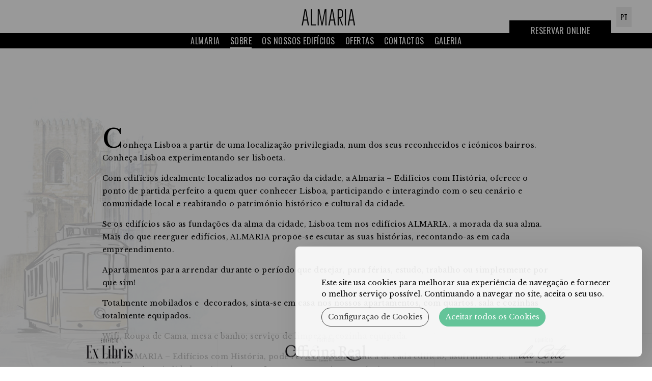

--- FILE ---
content_type: text/html; charset=UTF-8
request_url: https://www.almaria.pt/pt/sobre
body_size: 10798
content:
<!DOCTYPE html>
<!--[if lt IE 7]>      <html class="no-js lt-ie9 lt-ie8 lt-ie7"> <![endif]-->
<!--[if IE 7]>         <html class="no-js lt-ie9 lt-ie8"> <![endif]-->
<!--[if IE 8]>         <html class="no-js lt-ie9"> <![endif]-->
<!--[if gt IE 8]><!--> <html class="no-js" lang="pt"> <!--<![endif]-->
<head>
<meta http-equiv="Content-Type" content="text/html; charset=utf-8">

<link rel="shortcut icon" href="/almaria_hotel_bin/favicon.ico">
<title>Sobre - Almaria - Edifícios com História | Website Oficial</title>
<!--[if lt IE 9]>
  <script src="https://cdnjs.cloudflare.com/ajax/libs/html5shiv/3.7.2/html5shiv.js"></script>
  <![endif]-->

<meta name="viewport" content="width=device-width, initial-scale=1.0">
<meta http-equiv="X-UA-Compatible" content="ie=edge">
<meta name="keywords" content="almaria, almaria lisboa, almaria edificios com historia, edificios para alugar lisboa, edificio ex libris, edificio da corte, edificio officina real, Lisboa, Chiado, Hoteis Chiado, Apartamentos Turisticos Chiado, apartamentos turisticos Lisboa">
<meta name="description" content="Almaria – Edifícios com História, idealmente localizados no coração da cidade de Lisboa. Edifício Ex Libris, Edifício da Corte e Edifício Officina Real. Descubra Lisboa e Portugal a partir de uma localização privilegiada.">

<link href='https://fonts.googleapis.com/css?family=Oswald:400,700,300' rel='stylesheet' type='text/css'>
<link href="https://fonts.googleapis.com/css?family=Libre+Baskerville:400,400i,700" rel="stylesheet">
<link rel="stylesheet" type="text/css" href="//static.guestcentric.net/cdn/wsbdev/wsbdev_css/lib/bootstrap.min.css">
<link rel="stylesheet" type="text/css" href="/almaria_hotel_css/template.min.css">
<link rel="stylesheet" href="https://ajax.googleapis.com/ajax/libs/jqueryui/1.10.4/themes/smoothness/jquery-ui.css">
<!-- Website Modules -->




<script>var s = document.createElement("script"),x;s.type = "text/javascript";s.async = true;s.src = "https://www.tripadvisor.com/js3/conversion/pixel.js";x=document.getElementsByTagName("script")[0];x.parentNode.insertBefore(s,x);</script><link rel="preload" href="https://static.guestcentric.net/js/ycal/ycal-min.js" as="script" fetchpriority="high">
<meta name='bannerXML' content='/media/' /><link rel="preload" href="/BannerGadget/css/styles.v01-min.css" as="style" onload="this.onload=null;this.rel='stylesheet'"><script>
                                            // Define dataLayer and the gtag function.
                                            window.dataLayer = window.dataLayer || [];
                                            function gtag(){dataLayer.push(arguments);}
                                            
                                            // Set default consent to 'denied' as a placeholder
                                            // Determine actual values based on your own requirements
                                            gtag('consent', 'default', {
                                                'ad_storage': 'denied',
                                                'ad_user_data': 'denied',
                                                'ad_personalization': 'denied',
                                                'analytics_storage': 'denied'
                                            });
                                        </script><!-- Google Tag Manager (client) -->
    <script>var gtmDataLayer = [];</script>
    <script>
        if (selection = JSON.parse(localStorage.getItem('cookieSelection') !== null)) {
            var selection = JSON.parse(localStorage.getItem('cookieSelection'));
            selection[3] ? gcGoogleTagManager() : null;
        }
        function gcGoogleTagManager() {
            (function(w,d,s,l,i){w[l]=w[l]||[];w[l].push({'gtm.start': new Date().getTime(),event:'gtm.js'});
            var f=d.getElementsByTagName(s)[0],j=d.createElement(s),dl=l!='dataLayer'?'&l='+l:'';j.async=true;
            j.src='//www.googletagmanager.com/gtm.js?id='+i+dl;f.parentNode.insertBefore(j,f);
            })(window,document,'script','gtmDataLayer','GTM-NF4PGMQZ');
            gtag('consent', 'update', {
                'ad_storage': 'granted',
                'ad_user_data': 'granted',
                'ad_personalization': 'granted',
                'analytics_storage': 'granted'
            });
        }
    </script>
    <!-- End - Google Tag Manager (client) -->
    <!-- Google webmaster tools verification meta tag (client) -->
	<meta name='google-site-verification' content='s1kUhADxuOcXxmiI0gQz9GVkF_WFovQhqIIsY6NibuI' />
	<!-- End - Google webmaster tools verification meta tag (client) -->
	<script>
                                            // Define dataLayer and the gtag function.
                                            window.dataLayer = window.dataLayer || [];
                                            function gtag(){dataLayer.push(arguments);}
                                            
                                            // Set default consent to 'denied' as a placeholder
                                            // Determine actual values based on your own requirements
                                            gtag('consent', 'default', {
                                                'ad_storage': 'denied',
                                                'ad_user_data': 'denied',
                                                'ad_personalization': 'denied',
                                                'analytics_storage': 'denied'
                                            });
                                        </script>
<!-- Google Universal Analytics (gc) -->
<script>
    if (selection = JSON.parse(localStorage.getItem('cookieSelection') !== null)) {
        var selection = JSON.parse(localStorage.getItem('cookieSelection'));
        selection[1] ? gcGoogleAnalytics() : (window['ga-disable-G-FHWDRPBD7H'] = true);
    }
    // check if already loaded by 'Google Analytics Code (client)'
    function gcGoogleAnalytics() {
        if (typeof gtag !== 'function') {
            var script = document.createElement('script');
            script.src = 'https://www.googletagmanager.com/gtag/js?id=G-FHWDRPBD7H';
            script.type = 'text/javascript';
            script.async = 1;
            document.getElementsByTagName('head')[0].appendChild(script);
            window.dataLayer = window.dataLayer || [];
              function gtag(){dataLayer.push(arguments);}
              gtag('js', new Date());
              gtag('consent', 'update', {
                'ad_storage': 'granted',
                'ad_user_data': 'granted',
                'ad_personalization': 'granted',
                'analytics_storage': 'granted'
            });
        }
        gtag('config', 'G-FHWDRPBD7H');
    }
</script>
<!-- End - Google Universal Analytics (gc) --><style>.cookiesOverlay.show{display:block!important;background-color:rgba(0,0,0,.4);position:fixed;height:100%;width:100%;top:0;left:0;z-index:999999}.cookiesOverlay.show .manageCookies{display:none}.cookiesOverlay .manageCookies{top:unset;bottom:-4px;cursor:pointer;left:unset;right:10%;position:fixed;width:fit-content;height:fit-content;font-size:16px;color:#040404;background-color:rgba(255,255,255,.9);box-shadow:10px 10px 50px -1px rgba(0,0,0,.35);padding:.5%;border-radius:8px}.cookiesOverlay .cookiesWarning{display:none}@media only screen and (max-width:720px){.cookiesOverlay .cookiesWarning{min-width:100%;min-height:280px;left:50%;transform:translateX(-50%)}.cookiesOverlay .cookiesWarning .cookiesWarningBtnWrapper{display:flex;flex-direction:column;margin:8px auto 16px}}.cookiesOverlay .cookiesWarning.show{display:flex!important;flex-direction:column;justify-content:center;align-items:flex-start;text-align:start;position:fixed;bottom:20px;right:20px;font-size:14px;letter-spacing:0;line-height:22px;color:#040404;z-index:100002;min-height:216px;max-width:680px;border-radius:8px;background-color:rgba(255,255,255,.9);box-shadow:10px 10px 50px -1px rgba(0,0,0,.15);transition:all .4s}@media screen and (max-width:576px){.cookiesOverlay .cookiesWarning.show{position:relative!important;top:0;overflow-y:scroll;justify-content:unset}}.cookiesOverlay .cookiesWarning.closed{display:none}.cookiesOverlay .cookiesWarning p{margin:0;padding:0}.cookiesOverlay .cookiesWarning .cookiesWarningTxt{display:inline-block;margin:32px auto 8px;width:85%}.cookiesOverlay .cookiesWarning .intro_expanded{margin:32px auto 0;display:inline-block;width:85%;font-size:12px;line-height:22px}.cookiesOverlay .cookiesWarning .intro_expanded .intro_title{font-weight:700;height:28px}.cookiesOverlay .cookiesWarning .switch{display:inline-block;position:relative;white-space:nowrap;cursor:pointer}.cookiesOverlay .cookiesWarning .switch *{box-sizing:border-box;vertical-align:middle}.cookiesOverlay .cookiesWarning .switch input{display:none}.cookiesOverlay .cookiesWarning .switch input:checked~.draggableSwitch{background:#54bf8f;transition:all .2s ease}.cookiesOverlay .cookiesWarning .switch input:checked~.draggableSwitch.disabledSwitch{background:#c5c5c5}.cookiesOverlay .cookiesWarning .switch input:checked~.draggableSwitch:after{transform:translate3d(18px,0,0)}.cookiesOverlay .cookiesWarning .switch input:checked:active~.draggableSwitch:after{transform:translate3d(11px,0,0)}@media all and (min--moz-device-pixel-ratio:0) and (min-resolution:0.001dpcm){.cookiesOverlay .cookiesWarning .switch input:checked:active~.draggableSwitch:after{transform:translate3d(18px,0,0)}}.cookiesOverlay .cookiesWarning .switch input:checked~span:before{transform:scale3d(0,0,0)}.cookiesOverlay .cookiesWarning .switch input[disabled]~.draggableSwitch:before{background:#f2f2f2}.cookiesOverlay .cookiesWarning .switch input[disabled]~.draggableSwitch:after{background:#f2f2f2}.cookiesOverlay .cookiesWarning .switch input:active~.draggableSwitch:after{width:33px}@media all and (min--moz-device-pixel-ratio:0) and (min-resolution:0.001dpcm){.cookiesOverlay .cookiesWarning .switch input:active~.draggableSwitch:after{width:26px}}.cookiesOverlay .cookiesWarning .switch .draggableSwitch{display:inline-block;width:48px;height:30px;position:relative;border-radius:15px;border:1px solid #cecece;transition:all .6s linear}.cookiesOverlay .cookiesWarning .switch .draggableSwitch:before{content:"";position:absolute;top:0;bottom:0;left:0;right:0;border-radius:15px;background:#fff;transition:all .4s ease}.cookiesOverlay .cookiesWarning .switch .draggableSwitch:after{content:"";display:block;width:26px;height:26px;border-radius:13px;background:#fff;box-shadow:0 3px 6px 0 rgba(0,0,0,.2),0 0 2px 0 rgba(0,0,0,.6);position:absolute;top:1px;left:1px;transition:all .2s linear}.cookiesOverlay .cookiesWarning .cookie_descritption{margin:auto;width:85%;height:270px;overflow-y:scroll}@media screen and (max-width:576px){.cookiesOverlay .cookiesWarning .cookie_descritption{height:unset}}.cookiesOverlay .cookiesWarning .cookie_descritption .cookie_name-container{display:flex;justify-content:space-between;align-items:center;margin:0;font-size:12px}.cookiesOverlay .cookiesWarning .cookie_descritption .cookie_name-container .cookie_title{font-weight:700;width:80%;white-space:break-spaces}.cookiesOverlay .cookiesWarning .cookie_descritption .cookie_text-wrapper{display:flex;z-index:99;font-size:12px;line-height:20px}.cookiesOverlay .cookiesWarning .cookie_descritption .cookie_text-wrapper .arrow{position:relative;height:10px;width:10px;margin:18px;align-self:flex-end}.cookiesOverlay .cookiesWarning .cookie_descritption .cookie_text-wrapper .arrow::after,.cookiesOverlay .cookiesWarning .cookie_descritption .cookie_text-wrapper .arrow::before{content:"";position:absolute;bottom:0;width:.1rem;height:100%;transition:all .5s}.cookiesOverlay .cookiesWarning .cookie_descritption .cookie_text-wrapper .arrow::before{left:3px;transform:rotate(45deg);background-color:#3f3f3f}.cookiesOverlay .cookiesWarning .cookie_descritption .cookie_text-wrapper .arrow::after{left:-3px;transform:rotate(-45deg);background-color:#3f3f3f}.open .cookiesOverlay .cookiesWarning .cookie_descritption .cookie_text-wrapper .arrow::after{transform:rotate(45deg)}.cookiesOverlay .cookiesWarning .cookie_descritption .cookie_text-wrapper.open .arrow::before{transform:rotate(-45deg)}.cookiesOverlay .cookiesWarning .cookie_descritption .cookie_text-wrapper.open .arrow::after{transform:rotate(45deg)}.cookiesOverlay .cookiesWarning .cookie_description-wrapper{display:none;margin-bottom:16px}.open .cookiesOverlay .cookiesWarning .cookie_description-wrapper{display:unset}.cookiesOverlay .cookiesWarning .cookie_description-wrapper .cookie_text{font-weight:700;font-size:12px;margin-bottom:4px}@media screen and (max-width:767px){.cookiesOverlay .cookiesWarning .cookie_description-wrapper .tg-wrap{overflow-x:auto;-webkit-overflow-scrolling:touch}}.cookiesOverlay .cookiesWarning .cookie_description-wrapper .tg-wrap .tg{border-collapse:collapse;border-spacing:0;width:100%;text-align:center}.cookiesOverlay .cookiesWarning .cookie_description-wrapper .tg-wrap .tg td{border-color:#656565;border-style:solid;border-width:1px;font-family:Arial,sans-serif;font-size:14px;overflow:hidden;padding:5px 5px;word-break:break-word;min-width:57px}.cookiesOverlay .cookiesWarning .cookie_description-wrapper .tg-wrap .tg th{border-color:#656565;border-style:solid;border-width:1px;font-family:Arial,sans-serif;font-size:14px;font-weight:400;overflow:hidden;padding:5px 5px;word-break:break-word}.cookiesOverlay .cookiesWarning .cookie_description-wrapper .tg-wrap .tg .tg-0pky,.cookiesOverlay .cookiesWarning .cookie_description-wrapper .tg-wrap .tg .tg-jkrl,.cookiesOverlay .cookiesWarning .cookie_description-wrapper .tg-wrap .tg .tg-jpc1{border-color:#656565;font-size:10px;text-align:left;vertical-align:top}.cookiesOverlay .cookiesWarning .cookie_description-wrapper .tg-wrap .tg .tg-4ayl,.cookiesOverlay .cookiesWarning .cookie_description-wrapper .tg-wrap .tg .tg-fymr,.cookiesOverlay .cookiesWarning .cookie_description-wrapper .tg-wrap .tg .tg-n2im{border-color:#656565;font-size:10px;text-align:left;top:-1px;vertical-align:top;will-change:transform}@media screen and (max-width:767px){.cookiesOverlay .cookiesWarning .cookie_description-wrapper .tg-wrap .tg{width:100%!important}.cookiesOverlay .cookiesWarning .cookie_description-wrapper .tg-wrap .tg col{width:auto!important}}.cookiesOverlay .cookiesWarning .cookiesWarningBtnWrapper{width:85%;margin:8px auto 32px}.cookiesOverlay .cookiesWarning .cookiesWarningBtnWrapper .cookiesWarningBtn{background:#54bf8f;font-size:14px;letter-spacing:0;cursor:pointer;display:inline-block;height:35px;width:auto;opacity:.9;border-radius:18px;text-align:center;line-height:35px;padding:0 2%}.cookiesOverlay .cookiesWarning .cookiesWarningBtnWrapper #cookiesWarningMore{background:0 0;color:#232323;border:1px solid #232323;margin-right:8px;transition:all .4s}@media only screen and (max-width:720px){.cookiesOverlay .cookiesWarning .cookiesWarningBtnWrapper #cookiesWarningMore{margin:8px 0}}.cookiesOverlay .cookiesWarning .cookiesWarningBtnWrapper #cookiesWarningClose{color:#fff;border:1px solid #54bf8f;margin-left:8px;transition:all .4s}@media only screen and (max-width:720px){.cookiesOverlay .cookiesWarning .cookiesWarningBtnWrapper #cookiesWarningClose{margin:8px 0}}.cookiesOverlay .cookiesWarning .cookiesWarningBtnWrapper #cookiesWarningClose:hover,.cookiesOverlay .cookiesWarning .cookiesWarningBtnWrapper #cookiesWarningMore:hover{transform:scale(1.025)}.cookiesOverlay .cookiesWarning .divider{display:block;width:100%;height:1px;background:#dad9d9;margin:6px auto}</style>
<meta name="geo.position" content="38.712729; -9.143332899999999" />
<meta name="geo.placename" content="Lisboa" />
<meta name="generator" content="Guestcentric website builder" />
<meta name="channel" content="website"/>
<link rel="canonical" href="https://www.almaria.pt/pt/sobre"/>
<!-- Generated Facebook Markup--><meta property="og:title" content="Sobre" />
<meta property="og:description" content="Almaria – Edifícios com História, idealmente localizados no coração da cidade de Lisboa. Edifício Ex Libris, Edifício da Corte e Edifício Officina Real. Descubra Lisboa e Portugal a partir de uma localização privilegiada." />
<meta property="og:image" content=""/>
<meta  property="og:url" content="https://www.almaria.pt/pt/sobre"/>
<meta property="og:type" content="website" />


</head>

<body class="sobre lang-pt default no-banner gc-2458a7b14cc07372"> 


            
				<div id="loader"><div class="loader">
					<h1 data-text="Almaria">Almaria</h1>
				</div></div>
			
        


<h1 class="hotellogo">
	<a class="almaria" href="/pt/"><span>Almaria - Edifícios com História</span><img src="/almaria_hotel_bin/hotel_logo.png" alt="Almaria - Edifícios com História" /></a>
	<a class="exlibrisLogo" href="/pt/"><span>Almaria - Edifícios com História</span><img src="/almaria_hotel_bin/hotel_logo_2b0613068a719922.png" alt="Almaria - Edifícios com História" /></a>
	<a class="daCorteLogo" href="/pt/"><span>Almaria - Edifícios com História</span><img src="/almaria_hotel_bin/hotel_logo_10a31ee7bc6a30f9.png" alt="Almaria - Edifícios com História" /></a>
	<a class="oficinaReal" href="/pt/"><span>Almaria - Edifícios com História</span><img src="/almaria_hotel_bin/hotel_logo_76143b5e48bae5cb.png" alt="Almaria - Edifícios com História" /></a>
</h1>

<header id="topblock">
	<div class="menuBlock">
		<nav class="navigation">
			
<!-- menu -->
<ul class="nav"><li class=""><a href=/pt/>Almaria</a></li><li class="sobre active"><a href=/pt/sobre>Sobre</a></li><li class="edificios"><a href=/pt/os-nossos-edificios>Os Nossos Edifícios</a></li><li class="ofertas"><a href=/pt/ofertas>Ofertas</a></li><li class="hotel-contacts"><a href=/pt/contactos>Contactos</a></li><li class="hotel-gallery"><a href=/pt/galeria>Galeria</a></li></ul>
<!-- //menu -->

		</nav>
	</div>
	<div class="reservations">
		
				
					<button class="book-toggle">Reservar Online
						<span class="bestavailablerate">Melhor Preço Disponível</span>
					</button>
				
			
	</div>
	
								<div class="languages">
							
										<ul>
									<li><a href="/about" title="English" >en</a></li><li><a href="/fr/a-propos" title="Français" >fr</a></li><li><a href="/de/um" title="Deutsch" >de</a></li><li><a href="/pt/sobre" title="Português" class="active">pt</a></li><li><a href="/es/en" title="Español" >es</a></li>
										</ul>
									
								</div>
							
	<div class="quicklinks">
		
<!-- quicklinks -->
<ul><li class="hotel-gallery"><a href=/pt/galeria>Galeria</a></li></ul>
<!-- //quicklinks -->

	</div>
</header>

<!-- booking gadget -->
<section class="bookinggadget">
	<!-- corporate menu -->
	
				
					<section class="hotelsMenu">
			<div class="premiumchaves">
				<a href="https://www.almaria.pt/edificio-exlibris/pt/">
					<h3>Premium Chaves Aquae Flaviae</h3>
					<span>Visite o site</span>
				</a>
			</div>
			<div class="premiummaia">
				<a href="https://www.almaria.pt/edificio-dacorte/">
					<h3>Premium Maia Porto</h3>
					<span>Visite o site</span>
				</a>
			</div>
			<div class="downtownporto">
				<a href="https://www.almaria.pt/officina-real/pt/">
					<h3>Premium Porto Downtown</h3>
					<span>Visite o site</span>
				</a>
			</div>
		</section>
				
			
	<div class="book-close"></div>
	<div id="shbg" class="testing gcBookingGadget horizontal"></div>
	</section>

<section id="centerblock">
	<article class="flashContainer">
		
	</article>
</section>

<a id="scroll" class="scroll">Scroll<span></span></a>

<main id="contentblock">
	<section id="c1" class="content">
		<div class="holder">
			<h1>Sobre</h1>
<hr>
<p><strong>C</strong>onheça Lisboa a partir de uma localização privilegiada, num dos seus reconhecidos e icónicos bairros. Conheça Lisboa experimentando ser lisboeta.</p>
<p>Com edifícios idealmente localizados no coração da cidade, a Almaria – Edifícios com História, oferece o ponto de partida perfeito a quem quer conhecer Lisboa, participando e interagindo com o seu cenário e comunidade local e reabitando o património histórico e cultural da cidade.</p>
<p>Se os edifícios são as fundações da alma da cidade, Lisboa tem nos edifícios ALMARIA, a morada da sua alma. Mais do que reerguer edifícios, ALMARIA propõe-se escutar as suas histórias, recontando-as em cada empreendimento.</p>
<p>Apartamentos para arrendar durante o período que desejar, para férias, estudo, trabalho ou simplesmente por que sim!</p>
<p>Totalmente mobilados e  decorados, sinta-se em casa nos nossos apartamentos, com quartos, sala e cozinhas totalmente equipados.</p>
<p>Wifi, Roupa de Cama, mesa e banho; serviço de limpeza e cozinha equipada.</p>
<p>Com ALMARIA – Edifícios com História, pode reviver história única de cada edifício, usufruindo de uma excelente hospitalidade e vivendo emoções e momentos inesquecíveis.</p>
<h2><em><a title="Localização" href="https://www.almaria.pt/pt/hotel-directions.html">Ver mapa</a></em></h2>
<p></p>
<h3><span>Almaria (Alma.Ria), s.f.</span></h3>
<p><em>O lugar da Alma. A morada da Alma. </em></p>
<p>Os sufixos acrescentados a um radical formam uma nova palavra, verbo ou substantivo. <br>O sufixo aria forma nomes de lugar, de sítio aonde se encontram as coisas. Sapataria, Mouraria, Leitaria, etc. <br>Acrescentado a Alma, significa Lugar Onde Reside a ALMA. Local onde se encontra a ALMA. Sitio da ALMA. <br>Esta é a estória por detrás da marca.</p>
<h3>O que torna ALMARIA tão especial e inspiradora?</h3>
<p>Valorizar a história do património, devolvendo-o à vida da cidade, proporcionar excelente hospitalidade, emoções e momentos inesquecíveis, são valores da marca e das suas unidades no coração de Lisboa.</p>
<h2><em><a title="Manifesto" href="https://www.almaria.pt/pt/manifesto">Ler Manifesto</a></em></h2>
<hr>
<h2></h2>
			
		</div>
	</section>
</main>

<a id="scrolltop" class="scrolltop">scroll<span></span></a>

<footer id="bottomblock">
	
                
				<div class="footerlogo">
					<a href="//www.almaria.pt/">voltar para Almaria</a>
				</div>
				
            
	
            
				<section class="socialmedia">
					<ul>
						<li class="facebook"><a href="https://www.facebook.com/almariaedificioscomhistoria/" target="_blank"><span>Facebook Almaria - Edifícios com História</span></a></li>
						<li class="instagram"><a href="https://www.instagram.com/almaria_lisbon_apartments/" target="_blank"><span>Instagram Almaria - Edifícios com História</span></a></li>
						<li class="linkedin"><a href="https://www.linkedin.com/company/almaria-edif%C3%ADcios-com-hist%C3%B3ria?trk=nav_account_sub_nav_company_admin" target="_blank"><span>Lindekin Almaria - Edifícios com História</span></a></li>
						<li class="pinterest"><a href="https://pt.pinterest.com/almariaedificos/" target="_blank"><span>Pinterest Almaria - Edifícios com História</span></a></li>
						<li class="newsletter"><a href="mailto:reservations@almaria.pt"><span>Email Almaria - Edifícios com História</span></a></li>
					</ul>
				</section>
			
        
	<div class="footerlogos" style="position:relative;padding:0;display:flex;justify-content:center;align-items: center;flex-flow:wrap;z-index:2;"><img loading="lazy" class="flogos" style="margin:20px 2%;display:inline-block;max-height:120px;" src="/media/imgs/almaria-edificios-com-historia-footer1-5.webp" width="120" height="120" alt="" /><img loading="lazy" class="flogos" style="margin:20px 2%;display:inline-block;max-height:120px;" src="/media/imgs/almaria-edificios-com-historia-footerlogos-footer-almaria-1-.webp" width="120" height="120" alt="" /><img loading="lazy" class="flogos" style="margin:20px 2%;display:inline-block;max-height:120px;" src="/media/imgs/almaria-edificios-com-historia-footer5-5.webp" width="120" height="120" alt="" /><img loading="lazy" class="flogos" style="margin:20px 2%;display:inline-block;max-height:120px;" src="/media/imgs/almaria-edificios-com-historia-footer6-5.webp" width="120" height="120" alt="" /><img loading="lazy" class="flogos" style="margin:20px 2%;display:inline-block;max-height:120px;" src="/media/imgs/almaria-edificios-com-historia-footer4-5.webp" width="120" height="120" alt="" /><script>
                var elements = document.getElementsByClassName("flogos");
                for (var i=0; i<elements.length; i++) { elements[i].className += " " + "flogos" +i;}
                    </script>
                </div>
	<address class="hoteladdress">
		<div class="contactswrapper">
			<a class="addressblock" rel="noopener" href="//maps.google.com?q=R.+Ferragial+11,Lisboa,1200-129">R. Ferragial 11, Lisboa, <span class="desktop"><span class="region">Lisboa</span> <span class="postal-code">1200-129</span> Portugal</span><span class="mobile">1200-129</span></a>
		</div>
		<div class="contactswrapper">
			<a class="phoneblock" href="tel:+351912848555">+351 912 848 555<br/> <span class='phonelabel'>Chamada para rede m&oacute;vel nacional</span></a>
		</div>
		<div class="contactswrapper">
			<a class="emailblock" href="mailto:info@almaria.pt">info@almaria.pt</a>
		</div>
	</address>

	<nav class="footermenu">
		<ul><li><a href=/pt/os-nossos-edificios>Os Nossos Edifícios</a></li><li><a href=/pt/galeria>Galeria</a></li><li><a href=/pt/manifesto>Manifesto</a></li><li><a href=/pt/hotel-directions.html>Localização</a></li><li><a href=/pt/contactos>Contactos</a></li><li><a href=/pt/hotel-policies.html>Políticas</a></li><li><a href="https://www.livroreclamacoes.pt/inicio" target="_blank">Livro Reclamações </a></li><li><a href=/pt/sabia-que>Sabia que?</a></li><li><a href=/pt/datas-que-marcaram-portugal>Datas que marcaram Portugal</a></li><li><a href=/pt/proverbios-ditados-portugueses>Provérbios ou Ditados Portugueses</a></li><li><a href=/pt/hotel-sitemap.html>Mapa do Site</a></li><li><a style="outline: none;" id="cookiessettings" role="button" tabindex="0">Configuração de Cookies</a></li>
</ul>

	</nav>

	<div class="otherHotels">
		<ul>
			<li class="exlibris"><a href="//www.almaria.pt/edificio-exlibris" target="_blank"></a></li>
			<li class="officinareal"><a href="//www.almaria.pt/officina-real" target="_blank"></a></li>
			<li class="bicadosolhos"><a href="//www.almaria.pt/media/pdfs/brochura_bicadosolhos_final.compressed.pdf" target="_blank"></a></li>
			<li class="dacorte"><a href="//www.almaria.pt/edificio-dacorte" target="_blank"></a></li>
		</ul>
	</div>

	<section id="seals">
		<div class="sealsHolder">
			<div class="security">
				<img src="/almaria_hotel_bin/footer_gc_seals.png" alt="VeriSign Secured, McAfee Secure, W3C CSS compliant">
			</div>
			<div class="powered">
				<a rel="noopener" href="https://www.guestcentric.com/hotel-website-free-trial" target="_blank"><img src="/almaria_hotel_bin/footer_poweredby.png" alt="GuestCentric - Hotel website & booking technology"></a>
			</div>
		</div>
	</section>
</footer>


                
					<div id="hotelsBlock">
						<a class="hotelsArea">os nossos edificios</a>
						<div class="holder">
							<div class="edificio exlibris">
								<a id="visitwbs" class="visitwbs" href="//www.almaria.pt/edificio-exlibris" target="_blank">Ver Website<span></span></a>
								<a id="booknow" class="booknow" href="https://book.almaria.pt/?gc=86d270f0e631028cb478d53afaffb5a8&s=default&l=pt_PT" target="_blank">Reservar Online</a>
							</div>
							<div class="edificio officinareal">
								<a id="visitwbs" class="visitwbs" href="//www.almaria.pt/officina-real" target="_blank">Ver Website<span></span></a>
								<a id="booknow" class="booknow" href="https://book.almaria.pt/?gc=befb0aeb75944377e83e40f4ed264ea0&s=default&l=pt_PT" target="_blank">Reservar Online</a>
				            </div>
							<div class="edificio bicadosolhos">
								<a id="forsale" class="forsale" href="//www.almaria.pt/media/pdfs/brochura_bicadosolhos_final.compressed.pdf" target="_blank">Em Venda<span></span></a>
							</div>
							<div class="edificio dacorte">
								<a id="visitwbs" class="visitwbs" href="//www.almaria.pt/edificio-dacorte" target="_blank">Visit Website<span></span></a>
								<a id="booknow" class="booknow" href="https://book.almaria.pt/?gc=17ae84fe7915dbdbe9a8fa88f5b4c438&s=default&l=pt_PT" target="_blank">Reservar Online</a>
							</div>
						</div>
						<div class="close"></div>
					</div>
				
            


<script src="https://ajax.googleapis.com/ajax/libs/jquery/3.6.1/jquery.min.js"></script>

<script>if(typeof TAPixel!="undefined"){TAPixel.impressionWithReferer("001F000000v8XR2");}else{setTimeout(function(){if(typeof TAPixel!="undefined"){TAPixel.impressionWithReferer("001F000000v8XR2");}},3000);}</script><script src="https://static.guestcentric.net/js/ycal/ycal-min.js"></script>
<script src='https://static.guestcentric.net/js/booknow.min.js?v=2025111414153'></script>
<script src="https://static.guestcentric.net/api/bg/?apikey=fd24fa8dd9a4db44637af56aa2fd5aa6&v=4&nw=&channelKey=58e5de4e971fc00be29aa10492813ad4"> </script><script  src="/BannerGadget/js/script.v02-min.js"></script><script class="marketingscript" type="text/javascript" src="https://static.guestcentric.net/js/marketing-min.js?v=691b5312c795f"></script>
<div id='cookiesOverlay' class='cookiesOverlay'> <div id='cookiesWarning' class='cookiesWarning'> 
            <div class='cookiesWarningTxt'><p><span>Este site usa cookies para melhorar sua experiência de navegação e fornecer o melhor serviço possível. Continuando a navegar no site, aceita o seu uso.</span></p></div>
            <div class='intro_expanded'><p class='intro_title'>Configuração de Cookies:</p>
            <p class='intro_text'>Os cookies e outras tecnologias semelhantes são uma parte essencial do funcionamento da nossa Plataforma. O objetivo principal dos cookies é tornar a sua experiência de navegação mais cómoda e eficiente, e poder melhorar os nossos serviços e a própria Plataforma. Também utilizamos cookies para lhe poder mostrar publicidade que seja do seu interesse quando visitar sites e apps de terceiros. Aqui pode encontrar toda a informação sobre os cookies que utilizamos e ativar e/ou desativar os mesmos, de acordo com as suas preferências, exceto os Cookies estritamente necessários para o funcionamento da Plataforma. Deve ter em conta que o bloqueio de alguns tipos de cookies pode afetar a sua experiência na Plataforma e o funcionamento da mesma. Ao premir “Confirmar preferências”, a seleção de cookies que realizou será guardada. Se não selecionou nenhuma opção, premir este botão será equivalente à recusa de todos os cookies. Para mais informações, pode visitar a nossa Politica de Cookies.
    </p>
            <div class='divider'></div></div>
            <div class='cookieWrapper'><div class='cookie_descritption'>
            <label for='necessaryCookies' class='switch cookie_name-container'><span class='cookie_title'>Cookies Estritamente Necessários</span> <input id='necessaryCookies' type='checkbox' checked='' disabled> <span class='disabledSwitch draggableSwitch' draggable='true'></span> </label>
            <div class='cookie_text-wrapper'> <p class='cookie_text'>Estes cookies são necessários para o funcionamento da Plataforma e não se podem desativar nos nossos sistemas. Normalmente, são configurados em resposta a ações levadas a cabo por si para receber serviços, tais como definir as suas preferências de privacidade, iniciar sessão no site ou preencher formulários. Pode configurar o seu navegador para bloquear ou alertá-lo sobre a presença desses cookies, mas algumas partes da Plataforma não funcionarão.<div class='arrow'></div></div>
            <div class='cookie_text-divider divider'></div> <div class='cookie_description-wrapper'> <p class='cookie_text'>Lista de Cookies:</p>
                <div class='tg-wrap'><table class='tg'>
                    <thead>
                    <tr>
                        <th class='tg-n2im'><span style='font-weight:bold;font-style:normal;text-decoration:none'>Nome</span></th>
                        <th class='tg-n2im'><span style='font-weight:700;font-style:normal;text-decoration:none'>Fornecedor</span></th>
                        <th class='tg-n2im'><span style='font-weight:700;font-style:normal;text-decoration:none'>Objetivo</span></th>
                        <th class='tg-n2im'><span style='font-weight:700;font-style:normal;text-decoration:none'>Termo</span></th>
                    </tr>
                    </thead>
                    <tbody>
                    <tr>
                        <td class='tg-jkrl'><span style='font-weight:400;font-style:normal;text-decoration:none'>PHPSESSID</span></td>
                        <td class='tg-jkrl'><span style='font-weight:400;font-style:normal;text-decoration:none'>Guestcentric</span></td>
                        <td class='tg-jkrl'><span style='font-weight:400;font-style:normal;text-decoration:none'>Used to manage user sessions</span></td>
                        <td class='tg-jkrl'><span style='font-weight:400;font-style:normal;text-decoration:none'>Session</span></td>
                    </tr>
                    </tbody>
                    </table>
                </div>
            </div>
            <label for='StatisticsCookies' class='switch cookie_name-container'> <span class='cookie_title'>Cookies de Análise</span> 
            <input id='StatisticsCookies' type='checkbox'> <span class='draggableSwitch' draggable='true'></span> </label>
            <div class='cookie_text-wrapper'> <p class='cookie_text'>Estes cookies permitem-nos contar as visitas e fontes de tráfego para que possamos medir e melhorar o desempenho da nossa Plataforma. Eles ajudam-nos a saber quais são as páginas mais e menos populares, e a ver quantas pessoas visitam o site. Se não permitir estes cookies, não saberemos quando visitou a nossa Plataforma.<div class='arrow'></div> </div>
            <div class='cookie_text-divider divider'></div> <div class='cookie_description-wrapper'> <p class='cookie_text'>Lista de Cookies:</p>
                <div class='tg-wrap'><table class='tg'>
                    <thead>
                    <tr>
                        <th class='tg-fymr'><span style='font-weight:bold;font-style:normal;text-decoration:none'>Nome</span></th>
                        <th class='tg-fymr'><span style='font-weight:700;font-style:normal;text-decoration:none'>Fornecedor</span></th>
                        <th class='tg-fymr'><span style='font-weight:700;font-style:normal;text-decoration:none'>Objetivo</span></th>
                        <th class='tg-fymr'><span style='font-weight:700;font-style:normal;text-decoration:none'>Termo</span></th>
                    </tr>
                    </thead>
                    <tbody>
                    <tr>
                        <td class='tg-0pky'><span style='font-weight:400;font-style:normal;text-decoration:none'>_ga</span></td>
                        <td class='tg-0pky'><span style='font-weight:400;font-style:normal;text-decoration:none'>Google</span></td>
                        <td class='tg-0pky'><span style='font-weight:400;font-style:normal;text-decoration:none'>Used to distinguish users</span></td>
                        <td class='tg-0pky'><span style='font-weight:400;font-style:normal;text-decoration:none'>2 years</span></td>
                    </tr>
                    <tr>
                        <td class='tg-0pky'><span style='font-weight:400;font-style:normal;text-decoration:none'>_gid</span></td>
                        <td class='tg-0pky'><span style='font-weight:400;font-style:normal;text-decoration:none'>Google</span></td>
                        <td class='tg-0pky'><span style='font-weight:400;font-style:normal;text-decoration:none'>Used to distinguish users</span></td>
                        <td class='tg-0pky'><span style='font-weight:400;font-style:normal;text-decoration:none'>24 hours</span></td>
                    </tr>
                    <tr>
                        <td class='tg-0pky'><span style='font-weight:400;font-style:normal;text-decoration:none'>_gat_gcTracker</span></td>
                        <td class='tg-0pky'><span style='font-weight:400;font-style:normal;text-decoration:none'>Google</span></td>
                        <td class='tg-0pky'><span style='font-weight:400;font-style:normal;text-decoration:none'>Throttle Request Rate</span></td>
                        <td class='tg-0pky'><span style='font-weight:400;font-style:normal;text-decoration:none'>1 minute</span></td>
                    </tr>
                    </tbody>
                    </table>
                </div>
            </div>

            <label for='advancedCookies' class='switch cookie_name-container'> <span class='cookie_title'>Cookies de Funcionalidade ou Personalização</span> <input id='advancedCookies' type='checkbox'> <span class='draggableSwitch' draggable='true'></span> </label>
            <div class='cookie_text-wrapper'> <p class='cookie_text'>Estes cookies permitem que a Plataforma ofereça uma melhor funcionalidade e personalização. Podem ser estabelecidos por nós ou por terceiros cujos serviços adicionámos às nossas páginas. Se não permitir estes cookies, alguns dos nossos serviços poderão não funcionar corretamente.<div class='arrow'></div> </div>
            <div class='cookie_text-divider divider'></div> <div class='cookie_description-wrapper'> <p class='cookie_text'>Lista de Cookies:</p> 
            <div class='tg-wrap'><table class='tg'>
            <thead>
              <tr>
                <th class='tg-4ayl'><span style='font-weight:bold;font-style:normal;text-decoration:none'>Nome</span></th>
                <th class='tg-4ayl'><span style='font-weight:700;font-style:normal;text-decoration:none'>Fornecedor</span></th>
                <th class='tg-4ayl'><span style='font-weight:700;font-style:normal;text-decoration:none'>Objetivo</span></th>
                <th class='tg-4ayl'><span style='font-weight:700;font-style:normal;text-decoration:none'>Termo</span></th>
              </tr>
            </thead>
            <tbody>
              <tr>
                <td class='tg-jpc1'><span style='font-weight:400;font-style:normal;text-decoration:none'>GCShoppingActivations_&lt;GCID&gt;_BEST_RATE_GUARANTEED</span></td>
                <td class='tg-jpc1'><span style='font-weight:400;font-style:normal;text-decoration:none'>Guestcentric</span></td>
                <td class='tg-jpc1'><span style='font-weight:400;font-style:normal;text-decoration:none'>Popup display control. Stores a true/false flag that indicates if the popup was already displayed.</span></td>
                <td class='tg-jpc1'><span style='font-weight:400;font-style:normal;text-decoration:none'>10 minutes</span></td>
              </tr>
              <tr>
                <td class='tg-jpc1'><span style='font-weight:400;font-style:normal;text-decoration:none'>GCShoppingActivations_&lt;GCID&gt;_LAST_RESERVATION</span></td>
                <td class='tg-jpc1'><span style='font-weight:400;font-style:normal;text-decoration:none'>Guestcentric</span></td>
                <td class='tg-jpc1'><span style='font-weight:400;font-style:normal;text-decoration:none'>Popup display control. Stores a true/false flag that indicates if the popup was already displayed.</span></td>
                <td class='tg-jpc1'><span style='font-weight:400;font-style:normal;text-decoration:none'>10 minutes</span></td>
              </tr>
              <tr>
                <td class='tg-jpc1'><span style='font-weight:400;font-style:normal;text-decoration:none'>GCShoppingActivations_&lt;GCID&gt;_LAST_RESERVATIONS</span></td>
                <td class='tg-jpc1'><span style='font-weight:400;font-style:normal;text-decoration:none'>Guestcentric</span></td>
                <td class='tg-jpc1'><span style='font-weight:400;font-style:normal;text-decoration:none'>Popup display control. Stores a true/false flag that indicates if the popup was already displayed.</span></td>
                <td class='tg-jpc1'><span style='font-weight:400;font-style:normal;text-decoration:none'>10 minutes</span></td>
              </tr>
              <tr>
                <td class='tg-jpc1'><span style='font-weight:400;font-style:normal;text-decoration:none'>GCShoppingActivations_&lt;GCID&gt;_LAST_WEEK_STAYS</span></td>
                <td class='tg-jpc1'><span style='font-weight:400;font-style:normal;text-decoration:none'>Guestcentric</span></td>
                <td class='tg-jpc1'><span style='font-weight:400;font-style:normal;text-decoration:none'>Popup display control. Stores a true/false flag that indicates if the popup was already displayed.</span></td>
                <td class='tg-jpc1'><span style='font-weight:400;font-style:normal;text-decoration:none'>10 minutes</span></td>
              </tr>
              <tr>
                <td class='tg-jpc1'><span style='font-weight:400;font-style:normal;text-decoration:none'>GCShoppingActivations_&lt;GCID&gt;TODAY_BEST_OFFER</span></td>
                <td class='tg-jpc1'><span style='font-weight:400;font-style:normal;text-decoration:none'>Guestcentric</span></td>
                <td class='tg-jpc1'><span style='font-weight:400;font-style:normal;text-decoration:none'>Popup display control. Stores a true/false flag that indicates if the popup was already displayed.</span></td>
                <td class='tg-jpc1'><span style='font-weight:400;font-style:normal;text-decoration:none'>10 minutes</span></td>
              </tr>
              <tr>
                <td class='tg-jpc1'><span style='font-weight:400;font-style:normal;text-decoration:none'>GCShoppingVisits_&lt;GCID&gt;</span></td>
                <td class='tg-jpc1'><span style='font-weight:400;font-style:normal;text-decoration:none'>Guestcentric</span></td>
                <td class='tg-jpc1'><span style='font-weight:400;font-style:normal;text-decoration:none'>Count visits to control popup display</span></td>
                <td class='tg-jpc1'><span style='font-weight:400;font-style:normal;text-decoration:none'>1 Month</span></td>
              </tr>
              <tr>
                <td class='tg-jpc1'><span style='font-weight:400;font-style:normal;text-decoration:none'>GCShoppingRecovery_&lt;GCID&gt;_EXIT</span></td>
                <td class='tg-jpc1'><span style='font-weight:400;font-style:normal;text-decoration:none'>Guestcentric</span></td>
                <td class='tg-jpc1'><span style='font-weight:400;font-style:normal;text-decoration:none'>Display shopping recovery</span></td>
                <td class='tg-jpc1'><span style='font-weight:400;font-style:normal;text-decoration:none'>1 Month</span></td>
              </tr>
            </tbody>
            </table></div>
            </div>
            <!-- 
            <label for='thirdPartyCookies' class='switch cookie_name-container'> <span class='cookie_title'>Third Party cookies</span> 
            <input id='thirdPartyCookies' type='checkbox' checked=''> <span class='draggableSwitch' draggable='true'></span> </label>
            <div class='cookie_text-wrapper'> <p class='cookie_text'>Estes cookies permitem-nos contar as visitas e fontes de tráfego para que possamos medir e melhorar o desempenho da nossa Plataforma. Eles ajudam-nos a saber quais são as páginas mais e menos populares, e a ver quantas pessoas visitam o site. Se não permitir estes cookies, não saberemos quando visitou a nossa Plataforma.<div class='arrow'></div> </div>
            <div class='cookie_text-divider divider'></div> <div class='cookie_description-wrapper'> <p class='cookie_text'>Lista de Cookies:</p>
                <div class='tg-wrap'><table class='tg'>
                    <thead>
                    <tr>
                        <th class='tg-fymr'><span style='font-weight:bold;font-style:normal;text-decoration:none'>Nome</span></th>
                        <th class='tg-fymr'><span style='font-weight:700;font-style:normal;text-decoration:none'>Fornecedor</span></th>
                        <th class='tg-fymr'><span style='font-weight:700;font-style:normal;text-decoration:none'>Objetivo</span></th>
                        <th class='tg-fymr'><span style='font-weight:700;font-style:normal;text-decoration:none'>Termo</span></th>
                    </tr>
                    </thead>
                    <tbody>
                    <tr>
                        <td class='tg-0pky'><span style='font-weight:400;font-style:normal;text-decoration:none'>_ga</span></td>
                        <td class='tg-0pky'><span style='font-weight:400;font-style:normal;text-decoration:none'>Google</span></td>
                        <td class='tg-0pky'><span style='font-weight:400;font-style:normal;text-decoration:none'>Used to distinguish users</span></td>
                        <td class='tg-0pky'><span style='font-weight:400;font-style:normal;text-decoration:none'>2 years</span></td>
                    </tr>
                    <tr>
                        <td class='tg-0pky'><span style='font-weight:400;font-style:normal;text-decoration:none'>_gid</span></td>
                        <td class='tg-0pky'><span style='font-weight:400;font-style:normal;text-decoration:none'>Google</span></td>
                        <td class='tg-0pky'><span style='font-weight:400;font-style:normal;text-decoration:none'>Used to distinguish users</span></td>
                        <td class='tg-0pky'><span style='font-weight:400;font-style:normal;text-decoration:none'>24 hours</span></td>
                    </tr>
                    <tr>
                        <td class='tg-0pky'><span style='font-weight:400;font-style:normal;text-decoration:none'>_gat_gcTracker</span></td>
                        <td class='tg-0pky'><span style='font-weight:400;font-style:normal;text-decoration:none'>Google</span></td>
                        <td class='tg-0pky'><span style='font-weight:400;font-style:normal;text-decoration:none'>Throttle Request Rate</span></td>
                        <td class='tg-0pky'><span style='font-weight:400;font-style:normal;text-decoration:none'>1 minute</span></td>
                    </tr>
                    </tbody>
                    </table>
                </div>
            </div>
            -->
            </div> </div>
            <div class='cookiesWarningBtnWrapper'>
            <div id='cookiesWarningMore' class='cookiesWarningBtn'>Configuração de Cookies</div>
            <div id='cookiesWarningClose' class='cookiesWarningBtn'>Aceitar todos os Cookies</div> </div> </div> </div><script>var settingsText='Confirmar preferências'; $(".intro_expanded").hide(),$(".cookieWrapper").hide();var width=$(".cookiesWarning").width(),selection=[];function showModal(){$("#cookiesOverlay").addClass("show"),$("#cookiesWarning").addClass("show")}function hideModal(){$("#cookiesOverlay").removeClass("show"),$("#cookiesWarning").removeClass("show"),$("a#cookiessettings").removeClass("hide")}function loadContent(){!0===selection[1]&&("function"==typeof googleTagAnalyticsSrc&&googleTagAnalyticsSrc(),"function"==typeof gcGoogleAnalytics&&gcGoogleAnalytics(),"function"==typeof clientGoogleAnalytics&&clientGoogleAnalytics()),!0===selection[2]&&"undefined"!=typeof shoppingActivation&&"undefined"!=typeof shoppingRecovery&&(shoppingActivation.init(),shoppingRecovery.init()),!0===selection[3]&&"function"==typeof gcGoogleTagManager&&gcGoogleTagManager()}function updateSwitchState(){null!==localStorage.getItem("cookieSelection")&&(selection=JSON.parse(localStorage.getItem("cookieSelection")),$(".cookie_descritption input").each((function(i){$(this).prop("checked",selection[i])})))}null!==localStorage.getItem("cookieSelection")&&(updateSwitchState(),!0===(selection=JSON.parse(localStorage.getItem("cookieSelection")))[2]&&"undefined"!=typeof shoppingActivation&&"undefined"!=typeof shoppingRecovery&&(shoppingActivation.init(),shoppingRecovery.init())),null==localStorage.getItem("cookieSelection")?($("#cookiesOverlay").addClass("show"),$("#cookiesWarning").addClass("show"),width=$(".cookiesWarning").width(),$("a#cookiessettings").addClass("hide")):(selection=JSON.parse(localStorage.getItem("cookieSelection")),$("a#cookiessettings").removeClass("hide")),$(".manageCookies").on("click",(function(e){showModal()})),$("a#cookiessettings").on("click",(function(e){showModal()})),$("#cookiesWarningMore").on("click",(function(e){$("#cookiesWarningMore").text()===settingsText&&(selection=[],$(".cookie_descritption input").each((function(i){selection.push($(this).is(":checked"))})),localStorage.setItem("cookieSelection",JSON.stringify(selection)),loadContent(),hideModal(),updateSwitchState()),$(".cookiesWarning").css("width",width),$(window).width()<576&&$(".cookiesOverlay .cookiesWarning.show").attr("style","height: 100%;"),$(".cookiesWarningTxt").hide(200),$(".intro_expanded").show(200),$(".cookieWrapper").show(200),$("#cookiesWarningMore").text(settingsText)})),$("#cookiesWarningClose").on("click",(function(e){selection=[!0,!0,!0,!0],localStorage.setItem("cookieSelection",JSON.stringify(selection)),loadContent(),hideModal(),$("#cookiesOverlay").show(200).addClass("button"),updateSwitchState(),selection.forEach((e,i)=>{selection[i]=+selection[i]}),$('input[name="ck"').length&&$('input[name="ck"').attr("value",selection.join(""))})),$(".cookie_text-wrapper").on("click",(function(e){$(this).next().next().is(":hidden")?($(this).addClass("open"),$(this).next().next().show(200)):($(this).removeClass("open"),$(this).next().next().hide(200))})),$(".cookie_description-wrapper").on("click",(function(e){$(this).is(":hidden")?($(this).prev().prev().addClass("open"),$(this).show(200)):($(this).prev().prev().removeClass("open"),$(this).hide(200))}));</script>

<!-- Website Libs -->
<script src="//code.jquery.com/ui/1.10.4/jquery-ui.min.js"></script>
<script defer type="text/javascript" src="//static.guestcentric.net/cdn/wsbdev/wsbdev_bin/js/plugins/mobile.detect.js"></script>
<script defer type="text/javascript" src="//static.guestcentric.net/cdn/wsbdev/wsbdev_bin/js/gc-website.min.js"></script>
<script defer type="text/javascript" src="//static.guestcentric.net/cdn/wsbdev/wsbdev_bin/js/plugins/gcBookingGadgetCustom_2/gcBookingGadgetCustom_2.min.js"></script>
<script defer type="text/javascript" src="//static.guestcentric.net/cdn/wsbdev/wsbdev_bin/js/plugins/bxslider/jquery.bxslider.min.js"></script>

<!-- Website Javascript -->
<script type="text/javascript" src="/almaria_hotel_bin/js/jquery.lettering-0.6.1.min.js"></script>
<script defer type="text/javascript" src="/almaria_hotel_bin/js/template.min.js"></script>

<!-- end -->



</body>
</html>

--- FILE ---
content_type: text/css
request_url: https://www.almaria.pt/almaria_hotel_css/template.min.css
body_size: 13867
content:
@font-face{font-family:'Libre Baskerville',serif;src:url(keplesbold-webfont.woff2) format('woff2'),url(keplesbold-webfont.woff) format('woff');font-weight:400;font-style:normal}a,abbr,acronym,address,applet,b,big,blockquote,body,caption,center,cite,code,dd,del,dfn,div,dl,dt,em,fieldset,font,form,h1,h2,h3,h4,h5,h6,html,i,iframe,img,ins,kbd,label,legend,li,object,ol,p,pre,q,s,samp,small,span,strike,strong,sub,sup,table,tbody,td,tfoot,th,thead,tr,tt,u,ul,var{margin:0;padding:0;border:0;outline:0;font-size:100%;vertical-align:baseline;background:0 0}ol,ul{list-style:none}blockquote,q{quotes:none}blockquote:after,blockquote:before,q:after,q:before{content:'';content:none}:focus{outline:0}ins{text-decoration:none}del{text-decoration:line-through}table{border-collapse:collapse;border-spacing:0}body{font-size:14px;line-height:22px;font-weight:400;color:#000;background:#fff;margin:0;text-align:center;font-family:'Libre Baskerville',serif;text-rendering:optimizeLegibility!important;-webkit-font-smoothing:antialiased!important}body:before{top:0;right:0;opacity:.5;z-index:9999;width:100vw;height:100%;content:"";display:block;position:absolute;position:fixed;background-color:#000;transition:opacity .3s ease;display:none}body #instafeed{margin:30px 0}body.menuOpened{overflow-y:hidden}a,a:focus,a:link,a:visited{border:0;outline:0;color:#908888;text-decoration:none}a:hover{color:#000}.languages ul,nav ul{padding:0}.languages li,nav li{display:block}hr{position:relative;display:block;border:none;margin:50px;overflow:hidden;width:100%;clear:both}section{clear:both;overflow:hidden}::selection{background-color:#000;color:#d7d7d7}::-webkit-input-placeholder{color:#000}::-moz-placeholder{color:#000}:-ms-input-placeholder{color:#000}:-moz-placeholder{color:#000}#contentblock .roomContainer.room-opened .roomName::before,#contentblock h1::after,#contentblock h1::before,#contentblock ul li,#shadowbox_container #shadowbox_nav_close,#shadowbox_container #shadowbox_nav_next,#shadowbox_container #shadowbox_nav_previous,#shadowbox_container .shadowBoxCancel,.awards .title::before,.bookinggadget .bar:after,.bx-controls .bx-controls-direction a,.flashContainer .gcb_navigation_arrow,.footermenu::before,.homepage #c1 h1:nth-child(2)::after,.homepage #c1 h1:nth-child(2)::before,.languages select,.navigation .nav::after,.navigation .nav::before,.nolink.smaller .imgTitle:before,.quote .imgDescription::after,.quote .imgDescription::before,.scroll span,.scrolltop span,.small .imgTitle::before,.socialmedia li a,.video .imgDescription::before,.video .imgTitle::beforebefore{background-image:url(../almaria_hotel_bin/sprite.png);background-repeat:no-repeat}#loader{position:fixed;top:0;left:0;right:0;bottom:0;z-index:9999;overflow:hidden;background:#fff;border-top:4px solid #000;border-bottom:4px solid #000;display:none}#loader::before{content:"";display:block;position:absolute;background:url(../almaria_hotel_bin/loader_img.jpg) no-repeat center;width:168px;height:160px;top:50%;margin-top:-140px;left:50%;margin-left:-84px}#loader h1{position:absolute;color:rgba(0,0,0,.3);font-size:16px;top:55%;left:50%;margin-left:-76px;text-transform:uppercase;color:#fff;letter-spacing:.5px;text-transform:uppercase;font-family:Oswald,sans-serif;font-weight:lighter}#loader h1:before{content:"Edifícios com história";position:absolute;overflow:hidden;max-width:200px;white-space:nowrap;color:#000;animation:loading 1.5s linear}@keyframes loading{0%{max-width:0}}#loader:after{content:"";position:absolute;bottom:16px;left:28px;width:140px;height:25px;background:url(../almaria_hotel_bin/gc_loading.png) no-repeat}.scroll,.scrolltop{position:fixed;bottom:120px;left:50%;margin-left:-20px;width:20px;height:40px;font-size:18px;line-height:40px;text-align:center;cursor:pointer;color:#000;text-transform:uppercase;letter-spacing:2px;font-weight:600;font-size:12px;color:#fff;font-family:Oswald,sans-serif;transform:rotate(270deg);transform-origin:left top 0;z-index:1}.gc-2458a7b14cc07372 .scroll{bottom:120px}.scroll span{position:absolute;top:-5px;right:50px;width:15px;height:50px;transform:rotate(-270deg);background-position:0 -395px}.scroll:hover{text-decoration:none}a.scroll:hover{color:#fff}.scrolling .scroll{display:none}.scrolltop{display:none;position:fixed;top:300px;bottom:auto;left:40px;float:left;margin-left:0;margin-top:0;width:100px;height:20px;line-height:20px;color:#000;z-index:12}.scroll1 .scrolltop{display:block;opacity:0;transition:opacity .5s ease-in-out}.scroll2 .scrolltop{opacity:1}a.scrolltop:hover{color:#000}.scrolltop span{position:absolute;top:-15px;right:-15px;width:15px;height:50px;transform:rotate(-270deg);background-position:-52px -395px}.scrolltop:hover{text-decoration:none}#topblock{position:relative;top:0;left:0;width:100%;height:75px;background:0 0;z-index:10}.hotel-directions #topblock,.no-banner #topblock,.scroll1 #topblock{height:65px;background:#fff;top:-65px;opacity:1;box-shadow:0 0 12px rgba(0,0,0,.1);transition-property:top;transition-duration:.4s;transition-timing-function:ease-out}.hotel-directions #topblock,.no-banner #topblock,.scroll2 #topblock{position:fixed;top:0;z-index:10}#centerblock{position:fixed;top:0;left:0;right:0;z-index:0}#contentblock{position:relative;z-index:9;background:#fff;overflow:hidden}.no-banner #contentblock{margin-top:90px}#bottomblock{position:relative;background:#fff url(../almaria_hotel_bin/bottom.png) no-repeat top 50px right;z-index:2;padding:60px 0 0}#bottomblock::before{content:"";position:absolute;display:block;width:100%;height:100%;left:0;bottom:0;background:url(../almaria_hotel_bin/bottom_bg.jpg) no-repeat center;-webkit-background-size:cover;-moz-background-size:cover;-o-background-size:cover;background-size:cover;z-index:-1}#bottomblock::after{content:"";position:absolute;display:block;width:327px;height:340px;right:0;top:0;background:url(../almaria_hotel_bin/bottom.png) no-repeat center}.languages{position:relative;float:right;z-index:999;margin:40px 40px 0 0}.languages ul{position:relative;padding-top:38px;overflow:hidden}.languages li{display:block;cursor:pointer}.languages li a{width:30px;height:38px;display:block;line-height:38px;font-family:Oswald,sans-serif;font-size:1em;text-transform:uppercase;text-decoration:none;background:#fff;color:#000;opacity:0;border-bottom:1px solid #eee;cursor:pointer}.languages li a:hover{background:#eee;color:#000}.languages li a.active{background:rgba(255,255,255,.7);color:#000;position:absolute;top:0;left:0;opacity:1}.languages ul:hover a{opacity:1}.languages .langButton{position:absolute;top:0;right:0;width:35px;height:35px}.languagesOpened .languages ul a{opacity:1;background:#fff}.languagesOpened .languages li a.active{background:#eee}.no-banner .languages,.scroll2 .languages{margin:14px 40px 0 0}.no-banner .languages li a.active,.scroll2 .languages li a.active{background:#eee}.cookiesWarning{z-index:99999!important}.hotellogo{position:fixed;width:155px;height:199px;top:105px;left:50%;margin-left:-77.5px;z-index:9}.gc-10a31ee7bc6a30f9 .hotellogo,.gc-2b0613068a719922 .hotellogo,.gc-76143b5e48bae5cb .hotellogo{width:196px;height:112px;margin-left:-98px}.gc-76143b5e48bae5cb .hotellogo{width:220px;height:72px;margin-left:-110px}.hotellogo a{display:none;height:100%;position:relative;overflow:hidden}.gc-10a31ee7bc6a30f9 .hotellogo .daCorteLogo,.gc-2458a7b14cc07372 .hotellogo .almaria,.gc-2b0613068a719922 .hotellogo .exlibrisLogo,.gc-76143b5e48bae5cb .hotellogo .oficinaReal{display:block}.hotellogo a span{text-indent:-9999px;display:block;line-height:0;overflow:hidden}.hotel-directions .hotellogo,.no-banner .hotellogo,.scroll2 .hotellogo{background:url(../almaria_hotel_bin/hotel_logo_fixed.png) no-repeat center;opacity:1;top:12px;width:119px;height:43px;margin-left:-56.5px;z-index:11}.gc-2b0613068a719922.hotel-directions .hotellogo,.gc-2b0613068a719922.no-banner .hotellogo,.gc-2b0613068a719922.scroll2 .hotellogo{background:url(../almaria_hotel_bin/hotel_logo_fixed_2b0613068a719922.png) no-repeat center}.gc-10a31ee7bc6a30f9.hotel-directions .hotellogo,.gc-10a31ee7bc6a30f9.no-banner .hotellogo,.gc-10a31ee7bc6a30f9.scroll2 .hotellogo{background:url(../almaria_hotel_bin/hotel_logo_fixed_10a31ee7bc6a30f9.png) no-repeat center}.gc-76143b5e48bae5cb.hotel-directions .hotellogo,.gc-76143b5e48bae5cb.no-banner .hotellogo,.gc-76143b5e48bae5cb.scroll2 .hotellogo{background:url(../almaria_hotel_bin/hotel_logo_fixed_76143b5e48bae5cb.png) no-repeat center;width:142px;margin-left:-71px}.hotel-directions .hotellogo img,.no-banner .hotellogo img,.scroll1 .hotellogo img{display:none}.bannerBlock{position:absolute;height:124px;width:100%;bottom:0;background:#fafafa}.no-banner .bannerBlock{display:none}.toggle{position:absolute;top:30px;left:40px;width:40px;height:40px;display:block;overflow:hidden;z-index:12;text-indent:-9999px}.toggle span{background:url(../almaria_hotel_bin/menu_icon.png) no-repeat center;width:100%;height:100%;display:block;transition-property:all;transition-duration:.3s;transition-timing-function:ease-out;pointer-events:initial;cursor:pointer}.scroll2 .toggle span{background:url(../almaria_hotel_bin/menu_icon_2.png) no-repeat center}.toggle:hover span{-ms-transform:rotate(-180deg);-webkit-transform:rotate(-180deg);-moz-transform:rotate(-180deg);transform:rotate(-180deg)}.menuOpened .toggle span{background:url(../almaria_hotel_bin/menu_icon_close.png) no-repeat center}.menuOpened .toggle:hover span{background:url(../almaria_hotel_bin/menu_icon_close.png) no-repeat center}.navigation{position:absolute;width:auto;max-width:60%;top:40px;left:50%;transform:translate(-50%);height:40px;text-align:center;overflow:visible}.navigation li{display:inline-block;margin:0 10px}.navigation li a{text-decoration:none;line-height:40px;font-family:Oswald,sans-serif;text-transform:uppercase;color:#fff;font-weight:400;cursor:pointer;border-bottom:2px solid #000;border-width:0;letter-spacing:.5px}.navigation li a::after{content:"";position:relative;display:block;width:0;height:2px;background-color:rgba(255,255,255,.8);margin-top:-8px;transition-property:width;transition-duration:.4s;transition-timing-function:ease-out}body:not(.isTouchDevice) .navigation li a:hover::after,body:not(.isTouchDevice) .navigation li.active a::after{width:100%;display:block}.hotel-directions .navigation,.no-banner .navigation,.scroll1 .navigation{position:absolute;top:-65px;background-image:none}.hotel-directions .navigation,.no-banner .navigation,.scroll2 .navigation{top:65px;width:100%;height:30px;transform:none;max-width:none;left:0;background:#000;text-align:center}.hotel-directions .navigation li a,.no-banner .navigation li a,.scroll2 .navigation li a{line-height:30px;font-size:16px}.hotel-directions .navigation li a::after,.no-banner .navigation li a::after,.scroll2 .navigation li a::after{margin-top:-2px;background-color:rgba(255,255,255,1);height:2px}.flashContainer{z-index:1;height:100%!important;position:relative}.flashContainer:after{content:"";display:block;position:absolute;top:0;left:0;right:0;height:250px;opacity:.7;z-index:2;background:rgba(0,0,0,0);background:-moz-linear-gradient(top,rgba(0,0,0,.65) 0,rgba(0,0,0,0) 100%);background:-webkit-gradient(linear,left top,left top,color-stop(0,rgba(0,0,0,.65)),color-stop(100%,rgba(0,0,0,0)));background:-webkit-linear-gradient(top,rgba(0,0,0,.65) 0,rgba(0,0,0,0) 100%);background:-o-linear-gradient(top,rgba(0,0,0,.65) 0,rgba(0,0,0,0) 100%);background:-ms-linear-gradient(top,rgba(0,0,0,.65) 0,rgba(0,0,0,0) 100%);background:linear-gradient(to bottom,rgba(0,0,0,.65) 0,rgba(0,0,0,0) 100%)}#centerblock:after{content:"";display:block;position:absolute;bottom:0;left:0;right:0;height:250px;opacity:.7;z-index:2;background:rgba(0,0,0,0);background:-moz-linear-gradient(bottom,rgba(0,0,0,.65) 0,rgba(0,0,0,0) 100%);background:-webkit-gradient(linear,left bottom,left bottom,color-stop(0,rgba(0,0,0,.65)),color-stop(100%,rgba(0,0,0,0)));background:-webkit-linear-gradient(bottom,rgba(0,0,0,.65) 0,rgba(0,0,0,0) 100%);background:-o-linear-gradient(bottom,rgba(0,0,0,.65) 0,rgba(0,0,0,0) 100%);background:-ms-linear-gradient(bottom,rgba(0,0,0,.65) 0,rgba(0,0,0,0) 100%);background:linear-gradient(to top,rgba(0,0,0,.65) 0,rgba(0,0,0,0) 100%)}.hotel-directions #centerblock:after{display:none}.flashContainer .gcb_image_current,.flashContainer .gcb_image_next{background-repeat:repeat;background-position:center;background-size:cover;-webkit-background-size:cover;-moz-background-size:cover}.flashContainer .gcb_inlinePlayer .gcb_btn_vol{right:80px;top:100px}.gcb_container .gcb_image_legend{display:block;position:absolute;left:0;right:0;top:48%;text-transform:none;font-style:italic;font-size:2em;line-height:1.2em;font-weight:400;color:#fff;margin:0 auto;max-width:40%;text-align:center;text-shadow:2px 2px 5px rgba(0,0,0,.3);font-family:'Libre Baskerville',serif}.flashContainer .gcb_navigation{top:50%;bottom:auto;right:auto;left:auto;width:100%}.flashContainer .gcb_navigation_arrow{width:48px;height:24px;opacity:1}.flashContainer .gcb_container:hover .previous,.flashContainer .gcb_navigation:hover .gcb_navigation_arrow.previous,.flashContainer .gcb_navigation_arrow.previous{background-position:0 -4px;margin-left:40px;width:26px;height:26px;background-image:url(../almaria_hotel_bin/sprite.png)}.flashContainer .gcb_container:hover .next,.flashContainer .gcb_navigation:hover .gcb_navigation_arrow.next,.flashContainer .gcb_navigation_arrow.next{float:right;background-position:0 -38px;float:right;margin-left:8px;width:26px;height:26px;background-image:url(../almaria_hotel_bin/sprite.png);margin-right:40px}.flashContainer .gcb_navigation_paginator{display:none}.flashContainer .gcb_navigation:hover .gcb_navigation_arrow,.flashContainer:hover .gcb_navigation_arrow{opacity:1!important}.flashContainer .gcb_navigation .gcb_navigation_arrow.next:hover,.flashContainer .gcb_navigation .gcb_navigation_arrow.previous:hover{opacity:.8!important}.quicklinks{position:fixed;height:36px;width:100%;z-index:2;bottom:0;text-align:center;background-color:#fff;background-image:url(../almaria_hotel_bin/nav_left.png),url(../almaria_hotel_bin/nav_right.png);background-position:left center,right center;background-repeat:no-repeat,no-repeat;border-top:1px solid rgba(0,0,0,.05);transition-property:bottom;transition-duration:.5s;transition-timing-function:ease-out}.gc-2458a7b14cc07372 .quicklinks{display:none}.quicklinks li{display:inline-block;margin-left:20px;position:relative}.quicklinks li a{font-size:1em;line-height:36px;text-transform:uppercase;display:block;color:#000;font-family:Oswald,sans-serif;text-transform:uppercase;font-weight:300;letter-spacing:.6px}.quicklinks li a::after{content:"";position:relative;display:block;width:0;height:1px;background-color:rgba(0,0,0,.8);margin-top:-8px;transition-property:width;transition-duration:.5s;transition-timing-function:ease-out}.quicklinks li.active a::after,body:not(.isTouchDevice) .quicklinks li a:hover::after{width:100%;display:block}#c1,#c2,#c3{position:relative;background:#fff}#c1{overflow:visible}.homepage #c2{position:relative;background:#fff}.homepage #c3{position:relative;background:#fff url(../almaria_hotel_bin/c3_lisbon.jpg) no-repeat bottom 100px left}#c1::before{content:"";display:block;position:absolute;width:537px;height:590px;background:url(../almaria_hotel_bin/aguarela.jpg) no-repeat center;top:-30px;left:-90px;z-index:0;opacity:.3}.edificio-da-corte #c1::before,.edificio-officina-real #c1::before,.edificios #c1::before,.gc-10a31ee7bc6a30f9.homepage #c1::before,.gc-2b0613068a719922.homepage #c1::before,.gc-76143b5e48bae5cb.homepage #c1::before,.hotel-rooms #c1::before,.hotel-special-offers #c1::before{display:none}.content{position:relative;clear:both;overflow:hidden}#c1.content .holder{margin:120px auto}.content .holder{overflow:hidden;margin:0 auto;padding:0;overflow:visible;max-width:1220px}#contentblock h1,#contentblock h2,#contentblock h3{position:relative;color:#000;clear:both;text-transform:none;font-weight:300;text-align:center;padding:0 14%}.about #contentblock #c1 h1:first-of-type,.edificio-ex-libris #contentblock #c1 h1:first-of-type,.sobre #contentblock #c1 h1:first-of-type{display:none}#contentblock h1{font-size:2.5em;line-height:1em;margin:50px auto 0;color:#000;font-family:'Libre Baskerville',serif;-webkit-font-smoothing:antialiased;font-weight:lighter;text-align:center;padding:0 6%;padding-bottom:30px;display:block;clear:none}#contentblock h1::before{content:"";position:relative;width:45px;height:15px;background-position:0 -1341px;display:inline-block;margin:0 10px 0 0}#contentblock h1::after{content:"";position:relative;width:48px;height:15px;background-position:-355px -1341px;display:inline-block;margin:0 0 0 10px}#contentblock #c1 h1:first-of-type{margin:80px auto 0}.gc-10a31ee7bc6a30f9.a-acontecer #c1 h1:first-of-type,.gc-2458a7b14cc07372.curiosidades #c1 h1:first-of-type,.gc-2458a7b14cc07372.homepage #c1 h1:first-of-type,.gc-2b0613068a719922.a-acontecer #c1 h1:first-of-type,.gc-76143b5e48bae5cb.a-acontecer #c1 h1:first-of-type{display:none}#contentblock h1 em,#contentblock h2 em{display:block;font-size:24px;line-height:34px;font-family:'Libre Baskerville',serif;text-transform:none;-webkit-font-smoothing:antialiased;text-transform:none;letter-spacing:.5px}#contentblock h2{font-size:2.5em;line-height:1em;margin:20px 0;font-family:'Libre Baskerville',serif;text-align:left}#contentblock h3{margin:20px 0;font-size:18px;font-family:'Libre Baskerville',serif;text-align:left}.holder>p{position:relative;margin:0 auto 15px;clear:both;text-align:left;font-size:14px;line-height:25px;letter-spacing:.5px;column-count:1;column-gap:0;padding:0 14%}#contentblock p strong{font-family:'Libre Baskerville',serif;font-weight:lighter;font-size:50px}#contentblock ul{overflow:hidden;margin:20px 0;padding:0 14%;text-align:left}#contentblock ul li{padding-left:12px;padding-right:30px;background:url(../almaria_hotel_bin/li.png) no-repeat left center;display:inline-block;text-align:center;font-size:16px;line-height:24px}.hotel-directions #contentblock ul li:last-of-type{background-image:none;text-align:center}#contentblock img{width:auto;max-width:100%;margin:0 auto;position:relative;display:block}#contentblock p:empty{display:none}#contentblock .promotionsgadget{width:380px;height:125px;margin:60px auto!important;position:relative;text-align:left;background:#efefef}.promotionsgadget .prgWrapper{padding-left:160px;padding-right:35px;overflow:hidden}.promotionsgadget .prgTitle{font-size:16px;line-height:20px;margin:25px 0 4px;position:relative}.promotionsgadget .prgImgWrapper{position:absolute;top:0;left:0;width:125px;height:125px;overflow:hidden}.promotionsgadget .prgClick{position:absolute;font-size:9px;line-height:25px;opacity:0}.promotionsgadget .prgDescription{font-size:12px;line-height:16px}#centerblock .flashContainer .promotionsgadget{display:none}.fixedPromotions{position:absolute;bottom:15px;right:30px;width:340px;height:110px;z-index:2;text-align:right;padding:40px 20px 0;-webkit-transition:all .4s ease-in-out;-moz-transition:all .4s ease-in-out;-o-transition:all .4s ease-in-out;transition:all .4s ease-in-out;display:none}.fixedPromotions .promotionsgadget{height:auto;opacity:1!important}.fixedPromotions .promotionsgadget .prgWrapper{padding:0}.fixedPromotions .promotionsgadget .prgImgWrapper{display:none}.fixedPromotions .promotionsgadget .prgTitle{font-size:20px;line-height:26px;margin:0;color:#000;position:relative;text-transform:uppercase;letter-spacing:1px}.fixedPromotions .promotionsgadget .prgDescription{font-size:12px;line-height:16px;position:relative;margin:0;display:inline-block;opacity:1}.fixedPromotions .promotionsgadget .prgClick{display:none}.imagelinkgadget.enabled{transform:translateY(0);transition:all .7s ease-in-out;z-index:1}.imagelinkgadget.enabled .imglinkWrapper{opacity:1;transition:all .8s ease-in-out}.imagelinkgadget{margin-right:0!important;margin-left:0!important;padding:0 6px;margin:6px;transform:translateY(150px)}.teste .imagelinkgadget{margin-right:0!important;margin-left:0!important;padding:0 30px!important;margin:6px;transform:translateY(150px)}.imglinkWrapper{opacity:0;position:relative;overflow:hidden}.imagelinkgadget a,.imgLink a{color:#000;text-decoration:none}.imagelinkgadget a:hover,.imgLink a:hover,.imgLink:hover a{color:#fff}.imagelinkgadget .imgDescription em a{color:#908888;text-decoration:none;font-style:italic}.imgImageWrapper{line-height:0;background:#000;overflow:hidden;position:relative}.imagelinkgadget .imgImageWrapper span{opacity:.85;display:block;height:100%;background-size:cover;background-position:center;background-color:rgba(211,167,42,0);transition-property:all;transition-duration:.5s;transition-timing-function:ease-in-out}.with-description .imgContentWrapper{position:relative;background:0 0;padding:40px;text-align:center;transition:all .4s ease-in-out}.imgContentWrapper{position:absolute;top:0;left:0;right:0;bottom:0;width:100%;display:table}.large.with-description .tableWrapper,.mediumlarge.with-description .tableWrapper,.slide.with-description .tableWrapper,.tableWrapper{display:table-cell;vertical-align:middle;position:relative}.with-description .tableWrapper{display:block;position:initial}.imgTitle{margin:20px auto}.imgTitle span{font-family:Oswald,sans-serif;text-transform:uppercase;font-size:1.6em;line-height:1.2em;font-weight:300!important;font-style:normal;color:#fff;letter-spacing:1px}.imgDescription{font-size:14px;line-height:25px;letter-spacing:.8px;display:none}.with-description .imgDescription{display:block}.imgLink{display:block;position:absolute;top:0;left:0;right:0;bottom:0}.nolink .imgLink{display:none}.imgLink a{position:relative;display:block;height:100%}.with-legend .imgLink a{display:initial}.with-legend .imgLink{margin:35px auto 0;display:block;position:relative;top:auto;left:auto;right:auto;bottom:auto}.large.with-legend .imgLink span,.slide.with-legend .imgLink span,.small.with-legend .imgLink span,.with-legend .imgLink span{font-family:'Libre Baskerville',serif;-webkit-font-smoothing:antialiased;text-transform:none;cursor:pointer;color:#fff;border:2px solid #fff;padding:3px 20px;font-size:.8em;background:0 0;transition-property:background;transition-duration:.2s;transition-timing-function:ease-in-out}.small.with-legend .imgLink span{color:#000;border:2px solid #000}.hotel-overview .small.with-legend .imgLink span{color:#fff;border:2px solid #fff}.hotel-overview .small.with-legend .imgLink span a{color:#fff}.to-discover .small.with-legend .imgLink span{color:#fff;border:2px solid #fff}.to-discover .small.with-legend .imgLink span a{color:#fff}.edificio-dacorte .small.with-legend .imgLink span{color:#fff;border:2px solid #fff}.edificio-dacorte .small.with-legend .imgLink span a{color:#fff}.small.with-legend .imgLink span:hover{color:#fff;border:2px solid #000;background:#000}.large.with-legend .imgLink span:hover,.slide.with-legend .imgLink span:hover,.with-legend .imgLink span:hover{background:#000;color:#fff;border:2px solid #000}.mediumlarge .imgLink span,.with-legend .imgLink span{font-family:'Libre Baskerville',serif;-webkit-font-smoothing:antialiased;text-transform:none;cursor:pointer;color:#000;border:2px solid #000;padding:3px 20px;background:0 0;transition-property:background;transition-duration:.2s;transition-timing-function:ease-in-out}.mediumlarge .imgLink span:hover,.with-legend .imgLink span:hover{background:#000;color:#fff}.medium .imgImageWrapper{height:320px}.medium.noimage{margin-left:-180px!important;left:50%;width:362px}.medium.noimage .imgImageWrapper{width:350px;background:#fff;border:3px solid #000}.medium.noimage .imgImageWrapper span{display:none}.medium.noimage .imgContentWrapper{position:absolute;width:350px;height:100%;text-align:center;top:0;display:block;align-items:center;justify-content:center;padding:50px}.medium.noimage .imgTitle{display:none}.medium.noimage .imgDescription{font-family:'Libre Baskerville',serif;-webkit-font-smoothing:antialiased;font-size:19px;line-height:28px;letter-spacing:.5px}.medium.noimage .imgLink{margin-top:20px}.medium.noimage .imgLink span{font-family:'Libre Baskerville',serif;text-transform:none;font-size:16px;letter-spacing:.8px;border:none;background:0 0;color:#000}.medium .imgContentWrapper{height:320px}.medium.with-description .imgContentWrapper{height:auto}.medium .imgTitle{position:relative;margin:0 auto;text-align:center}.medium.with-description .imgTitle{position:absolute;top:-180px;margin:0 auto;text-align:center;left:0;right:0}.medium .imgTitle span{color:#fff;font-size:1.8em;letter-spacing:1px}.medium .imgTitle span:first-of-type{font-family:'Libre Baskerville',serif;display:block;text-transform:none;font-size:1.5em;line-height:24px;font-style:italic;letter-spacing:0}.mediumlarge,.mediumlarge .imgContentWrapper,.mediumlarge .imglinkWrapper{height:auto}.mediumlarge .imgImageWrapper{height:350px;width:50%;float:right}.mediumlarge .imgContentWrapper{width:50%;position:relative}.mediumlarge .imgTitle span{color:#000}.mediumlarge .imgTitle span:last-of-type{font-family:'Libre Baskerville',serif;text-transform:none;display:block;line-height:1em;font-style:italic;letter-spacing:0}.mediumlarge .imgDescription{max-height:196px;overflow:hidden}.mediumlarge1 .imgImageWrapper{float:left}.edificios .mediumlarge.with-title.mediumlarge .imgTitle span,.homepage .mediumlarge.with-title.mediumlarge .imgTitle span{display:none}.edificios .mediumlarge.with-title.mediumlarge .imgTitle,.homepage .mediumlarge.with-title.mediumlarge .imgTitle{text-indent:-999px;background:url(../almaria_hotel_bin/mediumlarge_exlibris.jpg) no-repeat center center;height:120px}.edificios .mediumlarge.with-title.mediumlarge2 .imgTitle,.homepage .mediumlarge.with-title.mediumlarge2 .imgTitle{text-indent:-999px;background:url(../almaria_hotel_bin/mediumlarge_oficinareal.jpg) no-repeat center center;height:120px}.edificios .mediumlarge.with-title.mediumlarge1 .imgTitle,.homepage .mediumlarge.with-title.mediumlarge1 .imgTitle{text-indent:-999px;background:url(../almaria_hotel_bin/mediumlarge_dacorte.jpg) no-repeat center center;height:120px}.bx-wrapper{margin-right:0!important;margin-left:0!important;width:100%!important;max-width:none!important}.bx-controls{position:relative;bottom:120px;background:0 0;float:none;margin:0 auto;height:100%}.bx-controls .bx-controls-direction{position:absolute;width:78px;left:64px;top:-200px;padding:0;display:block;margin:0 auto;text-indent:-9999px}.bx-controls .bx-controls-direction .bx-prev{background-position:0 0;width:48px;height:24px;display:block;float:left}.bx-controls .bx-controls-direction .bx-next{background-position:0 -38px;width:48px;height:24px;display:block;margin-left:52px}.bx-controls .bx-pager{margin:30px 0}.bx-controls .bx-pager .bx-pager-item{display:inline-block;text-indent:-9999px;margin:0 8px}.bx-controls .bx-pager .bx-pager-item .bx-pager-link{background:url(../almaria_hotel_bin/bx_pager.png) no-repeat;width:7px;height:7px;display:block}.bx-controls .bx-pager .bx-pager-item .bx-pager-link.active{background:url(../almaria_hotel_bin/bx_pager_active.png) no-repeat}.large,.slide{margin:0}.large .imgImageWrapper,.slide .imgImageWrapper{height:570px}.slide .imglinkWrapper .imgImageWrapper{background:0 0}.large .imgContentWrapper,.slide .imgContentWrapper{position:absolute;width:500px;right:0;margin:0 auto;left:0;background:0 0;padding:0 20px;display:table;height:570px}.edificios .large .imgImageWrapper,.homepage .large .imgImageWrapper,.hotel-contacts .large .imgImageWrapper,.localizacao .large .imgImageWrapper{background:#fff}.edificios .large .imgImageWrapper span,.homepage .large .imgImageWrapper span,.hotel-contacts .large .imgImageWrapper span,.localizacao .large .imgImageWrapper span{background-position:center center;background-repeat:no-repeat;background-size:initial}.edificios .imagelinkgadget.large .imglinkWrapper::after,.homepage .imagelinkgadget.large .imglinkWrapper::after,.hotel-contacts .imagelinkgadget.large .imglinkWrapper::after,.localizacao .imagelinkgadget.large .imglinkWrapper::after{display:none}.large .imgDescription,.slide .imgDescription{color:#fff;font-family:'Libre Baskerville',serif;max-height:150px;overflow:hidden}.slide .logo{display:block;height:100px;margin-bottom:30px}.slide .imgTitle{margin:0}.large .imgTitle span:first-of-type{font-family:'Libre Baskerville',serif;display:block;font-style:italic;text-transform:none;font-size:1.6em;line-height:34px;letter-spacing:0}.large .imgTitle span{font-size:1.8em}.smaller .imgContentWrapper,.smaller .imgImageWrapper{height:240px}.smaller .imgDescription{max-height:50px;overflow:hidden}.edificios .smaller .imgDescription,.homepage .smaller .imgDescription{max-height:270px}.edificios .smaller .imgImageWrapper span,.gc-2458a7b14cc07372.homepage .smaller .imgImageWrapper span{background-size:inherit;background-position:center center;opacity:1;background-repeat:no-repeat}.smaller.with-description .imgContentWrapper{height:auto}.smaller.with-description .imgTitle{position:absolute;top:-145px;margin:0 auto;text-align:center;left:0;right:0}.edificios .smaller .imgImageWrapper,.homepage .smaller .imgImageWrapper{background:#fff}.small.with-legend .imgLink{margin:35px auto 0;display:block;top:auto;left:0;right:0}.small .imgContentWrapper,.small .imgImageWrapper{height:445px}.small.with-description .imgContentWrapper{height:auto}.small .imgTitle span:first-of-type{font-family:'Libre Baskerville',serif;text-transform:none;display:block;line-height:.8em;font-style:italic;letter-spacing:0}body.ofertas.lang-en.default.no-banner.gc-2458a7b14cc07372.webkit.chrome #c1>div>div.imagelinkgadget.small.col-md-4.col-sm-6.col-xs-12.website.with-title.small0.enabled>div>div.imgContentWrapper>div>div.imgTitle>span>span.word3,body.ofertas.lang-en.default.no-banner.gc-2458a7b14cc07372.webkit.chrome #c1>div>div.imagelinkgadget.small.col-md-4.col-sm-6.col-xs-12.website.with-title.small1.enabled>div>div.imgContentWrapper>div>div.imgTitle>span>span.word3,body.ofertas.lang-en.default.no-banner.gc-2458a7b14cc07372.webkit.chrome #c1>div>div.imagelinkgadget.small.col-md-4.col-sm-6.col-xs-12.website.with-title.small2.enabled>div>div.imgContentWrapper>div>div.imgTitle>span>span.word3{font-family:'Libre Baskerville',serif;text-transform:none;display:block;line-height:.8em;font-style:italic;letter-spacing:0}body.ofertas.lang-en.default.no-banner.gc-2458a7b14cc07372.webkit.chrome #c1>div>div.imagelinkgadget.small.col-md-4.col-sm-6.col-xs-12.website.with-title.small0.enabled>div>div.imgContentWrapper>div>div.imgTitle>span>span.word1,body.ofertas.lang-en.default.no-banner.gc-2458a7b14cc07372.webkit.chrome #c1>div>div.imagelinkgadget.small.col-md-4.col-sm-6.col-xs-12.website.with-title.small1.enabled>div>div.imgContentWrapper>div>div.imgTitle>span>span.word1,body.ofertas.lang-en.default.no-banner.gc-2458a7b14cc07372.webkit.chrome #c1>div>div.imagelinkgadget.small.col-md-4.col-sm-6.col-xs-12.website.with-title.small2.enabled>div>div.imgContentWrapper>div>div.imgTitle>span>span.word1{font-family:Oswald,sans-serif;text-transform:uppercase;font-size:1.6em;line-height:1.2em;font-weight:300!important;font-style:normal;color:#fff;letter-spacing:1px;display:inline-block}.small.with-description .imgTitle{position:absolute;top:-280px;margin:0 auto;text-align:center;left:0;right:0;width:80%}body.popupWindow{overflow:hidden}.popup.imagelinkgadget{position:fixed;top:50%;left:50%;z-index:999;width:660px;overflow:visible;transform:translate(-50%,-50%)}.popup.imagelinkgadget .imglinkWrapper{opacity:1}.popup .imgImageWrapper{overflow:hidden;height:360px}.popup .imgImageWrapper a{position:absolute;display:block;height:100%;width:100%;z-index:9}.popup .imglinkWrapper .imgContentWrapper{bottom:0;background:#fff;padding:10px 5%;position:relative}.popup .imgContentWrapper .imgTitle{margin:20px auto 10px}.popup .imgContentWrapper .imgTitle span{color:#000;font-size:1.2em;line-height:1em}.popup .imgContentWrapper .imgDescription{font-size:12px;line-height:24px}.popup.with-legend .imgLink{margin:20px auto 10px}.popup.notext .imgContentWrapper{display:none}.overlay{background:rgba(255,255,255,.7);position:fixed;top:0;bottom:0;left:0;right:0;z-index:101}.popupWindow .overlay:hover{cursor:url(../almaria_hotel_bin/popup_close.png),auto}.popupWindow .closePopup{position:absolute;top:0;right:0;width:34px;height:34px;background:#fff;cursor:pointer;z-index:999;display:none}.popupWindow .closePopup span{width:100%;height:100%;display:block;background:url(../almaria_hotel_bin/popup_close2.png) no-repeat center}.imagelinkgadget .imglinkWrapper::after{content:"";display:block;position:absolute;top:0;left:0;bottom:0;right:0;border:3px solid #000;opacity:0;pointer-events:none;transition-property:opacity;transition-duration:.2s;transition-timing-function:ease-in-out}.imagelinkgadget:hover .imglinkWrapper::after{opacity:1}.imagelinkgadget.slide .imglinkWrapper::after{display:none}#contentblock #addons,#contentblock #pg,#contentblock #productTypes,#contentblock #roomtypes,#contentblock #specialoffers{margin:0;overflow:hidden;position:relative}#contentblock .roomContainer *{color:#000}#contentblock .roomContainer{overflow:visible;padding:0;opacity:0;height:260px;margin:6px 0;padding:0 6px}#contentblock .roomContainer.enabled{opacity:1}#contentblock .roomContainer .roomName{position:relative;top:20%;left:0;right:0;padding:15px 20px 50px;pointer-events:none}#contentblock .roomContainer .roomName h2{font-size:28px;line-height:30px;margin:0 auto;color:#fff;width:100%;text-align:center;padding:0 8%}#contentblock .roomContainer .roomPhoto{background:#000;transition:all .3s ease-in-out;width:auto;left:5px;right:5px}#contentblock .roomContainer .roomPhoto .pgContainer .pgImage{height:100%;background-color:rgba(0,0,0,.5);background-blend-mode:hard-light;opacity:.8;transition-property:background,opacity;transition-duration:.5s;transition-timing-function:ease-out}#contentblock .roomPhoto .pgImage a img{display:none}#contentblock .roomContainer h3{font-size:16px;color:#fff;text-transform:none;display:block;width:80%;margin:10px auto 0;font-family:'Libre Baskerville',serif;font-style:italic;text-align:center}#contentblock .roomContainer .mealplan{display:none}#contentblock .roomDetails{display:none}#contentblock .roomContainer .minRate{display:block;pointer-events:none}.minRate h3 a,.minRate h3 a span{color:#fff!important}#contentblock .roomContainer .roomDescription ol li,#contentblock .roomContainer .roomDescription p,#contentblock .roomContainer .roomDescription p>*,#contentblock .roomContainer .roomDescription ul li,#contentblock .roomContainer .roomDescription.mealplan{color:#000}#contentblock .roomContainer .roomPhoto .pgContainer label,#contentblock .roomContainer .roomPhoto .pgContainer span{color:#000;background:rgba(255,255,255,.65)}#contentblock .roomContainer .roomDescription ul{position:relative;width:100%;float:right;padding:0}#contentblock .roomContainer .roomDescription ol li,#contentblock .roomContainer .roomDescription ul li{padding-right:1.5%;background:url(../almaria_hotel_bin/li.png) no-repeat left 8px;margin-bottom:5px;margin-left:0}#contentblock .roomContainer .roomRestrictions{display:none}#contentblock .roomContainer .roomRestrictions p{color:#000;width:auto}#contentblock .roomContainer .promotions-termsActions{position:relative;margin:0;width:auto;display:block;float:none;margin-top:20px}#contentblock .roomContainer .promotions-termsActions .promotions-bgLink{width:160px;text-align:center;line-height:30px;font-size:18px;color:#000;background:#fff;font-family:Oswald,sans-serif;transition:background .5s ease-in-out}#contentblock .roomContainer .promotions-termsActions .promotions-bgLink:hover{color:#fff;background:#000;text-decoration:none!important}#contentblock .roomContainer .promotions-termsActions .promotions-showTermsTrigger{font-family:Oswald,sans-serif;position:absolute;bottom:8px;left:170px;letter-spacing:1px;text-align:left;width:100%;text-decoration:underline;text-transform:uppercase;font-size:13px;line-height:20px;text-align:center;text-decoration:underline}#contentblock .roomContainer .promotions-termsActions .promotions-showTermsTrigger:hover{color:#000}#contentblock .roomContainer .promotions-termsContent{position:absolute;left:0;right:0;top:405px}#contentblock .roomContainer .promotions-termsContent .promotions-closeTerms{background:#fff url(//static.guestcentric.net/cdn/wsbdev/wsbdev_bin/close_terms.png) no-repeat 97%;font-size:14px;font-family:Oswald,sans-serif;line-height:22px;color:#000;width:90%;letter-spacing:1px;padding-left:10%;padding-top:32px;display:inline-block;text-align:left;text-transform:uppercase;text-decoration:underline}#contentblock .roomContainer .promotions-termsContent .promotions-closeTerms:hover{color:#000}#contentblock .promotions-termsContent .promotions-cancelText,#contentblock .roomContainer .promotions-termsContent .promotions-termsText{background:#fff;color:#000;float:none;font-size:12px;line-height:16px;width:90%;padding:20px 10%;text-align:left;margin:0 auto}#contentblock .promotions-termsContent .promotions-cancelText p::before,#contentblock .roomContainer .promotions-termsContent .promotions-termsText p::before{display:none}#contentblock .promotions-termsContent .promotions-cancelText{padding:0 10% 40px}#contentblock .promotions-termsContent .promotions-cancelText *{color:#000}#contentblock .roomContainer.room-opened>div{margin:0 40px}#contentblock .roomContainer.room-opened{width:100%;padding:480px 0 40px!important;margin:0 0 40px;background:#fbfbfb}#contentblock .roomContainer.room-opened .roomName{position:relative;background:0 0;left:auto;right:auto;bottom:auto;margin:160px auto 0;padding:0;width:70%}#contentblock .roomContainer.room-opened .roomName h2{font-size:36px;line-height:42px;color:#000;text-align:left;padding:0}#contentblock .roomContainer.room-opened .minRate{width:70%;margin:0 auto 40px}#contentblock .roomContainer.room-opened h3{color:#000;text-align:left;width:100%;padding:0}#contentblock .roomContainer.room-opened .roomPhoto{height:480px!important;border:none!important;margin:0;cursor:auto!important;margin-top:5px}#contentblock .roomContainer.room-opened .roomDescription.mealplan{padding-bottom:5px;margin:0 auto 20px;text-transform:uppercase}#contentblock .roomContainer.room-opened .roomDescription{overflow:hidden;padding:0;width:70%;margin:0 auto;text-align:left}#contentblock .roomContainer.room-opened .roomDescription p{width:auto;font-size:16px;line-height:24px;padding-bottom:20px}#contentblock .roomContainer.room-opened .roomDescription strong{font-size:16px;font-weight:bolder}#contentblock .roomContainer.room-opened .promotions-termsActions{padding:0!important;margin:0;bottom:auto}#contentblock .roomContainer.room-opened .promotions-termsActions .promotions-bgLink{background:#000;color:#fff;border:2px solid #000}#contentblock .roomContainer.room-opened .promotions-termsActions .promotions-bgLink:hover{background:#fff;color:#000}#contentblock .roomContainer.room-opened:hover .roomPhoto .pgContainer{opacity:1}#contentblock .roomContainer.clicked .roomPhoto .pgContainer .pgImage{opacity:.6}#contentblock .roomContainer.clicked:hover .roomPhoto .pgContainer{opacity:1}#contentblock .roomContainer.clicked .roomPhoto{background:#454040}#contentblock .roomContainer.clicked .minRate,#contentblock .roomContainer.clicked .promotions-termsActions,#contentblock .roomContainer.clicked .roomName{display:none}#contentblock .roomContainer:hover .roomPhoto{cursor:pointer}#contentblock .roomContainer:hover .roomPhoto .pgContainer{opacity:.7}#contentblock .roomContainer.room-opened .roomPhoto .pgContainer .pgImage,#contentblock .roomContainer:hover .roomPhoto .pgContainer .pgImage{background-blend-mode:normal;opacity:1}#contentblock #addons .roomContainer .roomName,#contentblock #productTypes .roomContainer .roomName{position:relative;bottom:auto;left:auto;right:auto;padding:0;margin-bottom:10px}#contentblock #addons .roomContainer .roomName h2,#contentblock #productTypes .roomContainer .roomName h2{font-size:24px;line-height:28px}#contentblock #addons .roomContainer .minRate,#contentblock #addons .roomContainer .minRate h3,#contentblock #productTypes .roomContainer .minRate,#contentblock #productTypes .roomContainer .minRate h3{display:block;margin:0 0 10px}#contentblock #addons .roomContainer .promotions-termsActions,#contentblock #productTypes .roomContainer .promotions-termsActions{bottom:auto;left:auto;margin:20px 0 0}#contentblock #addons .roomContainer .promotions-termsContent,#contentblock #productTypes .roomContainer .promotions-termsContent{top:auto}#contentblock #addons .roomContainer .promotions-termsContent .promotions-termsText,#contentblock #productTypes .roomContainer .promotions-termsContent .promotions-termsText{background:0 0}#contentblock #addons .roomContainer .promotions-termsActions .promotions-showTermsTrigger,#contentblock #productTypes .roomContainer .promotions-termsActions .promotions-showTermsTrigger{background:0 0;color:#000;font-size:13px;bottom:auto;top:10px;left:200px}#contentblock #addons .roomContainer .promotions-termsActions .promotions-showTermsTrigger:hover,#contentblock #productTypes .roomContainer .promotions-termsActions .promotions-showTermsTrigger:hover{color:#000}#contentblock #addons .roomContainer .roomPhoto .pgContainer a label,#contentblock #addons .roomContainer .roomPhoto .pgContainer a span,#contentblock #productTypes .roomContainer .roomPhoto .pgContainer a label,#contentblock #productTypes .roomContainer .roomPhoto .pgContainer a span{bottom:0;background:0 0;font-size:16px;line-height:44px;letter-spacing:1px}#contentblock #addons .roomContainer,#contentblock #productTypes .roomContainer{margin-bottom:50px;min-height:260px;padding-top:50px}#contentblock #addons .roomContainer .roomName h2,#contentblock #productTypes .roomContainer .roomName h2{color:#000}#contentblock #addons .roomContainer .minRate h3,#contentblock #productTypes .roomContainer .minRate h3{color:#000}#contentblock #addons .roomContainer p:before,#contentblock #productTypes .roomContainer p::before{display:none}#contentblock #addons .roomContainer:nth-of-type(even) .promotions-termsActions,#contentblock #productTypes .roomContainer:nth-of-type(even) .promotions-termsActions{float:right}#contentblock #addons .roomContainer .promotions-termsActions .promotions-bgLink,#contentblock #productTypes .roomContainer .promotions-termsActions .promotions-bgLink{color:#000;border:3px solid #000;font-size:16px;letter-spacing:1px;line-height:30px}#contentblock .content #addons .roomContainer .promotions-termsContent .promotions-closeTermsShell .promotions-closeTerms,#contentblock .content #productTypes .roomContainer .promotions-termsContent .promotions-closeTermsShell .promotions-closeTerms{color:#000!important;font-size:16px;width:90%;background:#fbfbfb url(//static.guestcentric.net/cdn/wsbdev/wsbdev_bin/close_terms.png) no-repeat 97%}#contentblock .content #addons .roomContainer .promotions-termsContent .promotions-closeTermsShell .promotions-closeTerms:hover,#contentblock .content #productTypes .roomContainer .promotions-termsContent .promotions-closeTermsShell .promotions-closeTerms:hover{color:#000!important}.hotel-gallery .content .holder{overflow:0 50px}#pg .pgContainer{display:none}#subscribe_newsletter_form>div,.hotel-unsubscribe #contentblock form>div{text-align:left}#contentblock .content .contactFormContainer{width:100%;float:left;padding:0!important}#contentblock .content form{text-align:left}#contentblock .content form input,#contentblock .content form select{width:100%;border:none;background:#eee;padding:5px 10px;height:35px}#contentblock .content form>div,#contentblock .content form>p{font-size:18px;line-height:20px;margin:15px 0 5px;width:100%;letter-spacing:0}#contentblock .contactFormContainer{padding:20px 40px;width:60%;margin:40px auto;background:#fff}@media screen and (max-width:768px){#contentblock .contactFormContainer{width:100%}}#contentblock .contacts_newform #reservationFields>div{float:right}#contentblock .contacts_newform .submit{margin:0 auto!important;padding:14px 20px;font-family:'Libre Baskerville',serif;background-color:#000;transition:background-color .5s ease-in-out}#contentblock .contacts_newform .submit:hover{background-color:#7b806b}#contentblock .contacts_newform .textarea span:after{display:none}#contentblock .contacts_newform .checkNotif{font-family:'Libre Baskerville',serif}#contentblock form{width:auto;margin:5% auto}#contentblock form#subscribe_newsletter_form{max-width:50%}@media screen and (max-width:768px){#contentblock form{width:65vw}}#contentblock form p{margin:20px 0 0;display:inline-block}#contentblock form a{font-size:.9em;text-transform:uppercase}#contentblock form a:after{display:none}#contentblock form>div{font-size:14px}#contentblock form label{font-size:.9em;font-family:'Libre Baskerville',serif}#contentblock form input,#contentblock form select,#contentblock form textarea{border:0;width:100%;height:30px;line-height:30px;color:#353434;background:#fff;border:1px solid rgba(0,0,0,.1411764706);font-family:TrakyanSansRegular,sans-serif;padding:0 10px;margin:5px 0;text-transform:initial;letter-spacing:.3px}#contentblock form input[type=checkbox]{width:auto;height:auto;margin-right:10px}#contentblock form input[type=submit]{width:auto;height:auto;font-size:14px;cursor:pointer;background:0 0;line-height:14px;padding:8px 20px;position:relative;letter-spacing:2px;color:#fff;white-space:nowrap;display:inline-block;text-transform:uppercase;font-weight:400!important;border:none;transition:1s;overflow:hidden;white-space:nowrap;font-family:'Libre Baskerville',serif;font-weight:400}#contentblock form input[type=submit]:before{content:"";display:block;position:absolute;background:rgba(255,255,255,.5);width:60px;height:100%;left:0;top:0;opacity:.6;filter:blur(25px);transform:translateX(-100px) skewX(-15deg)}#contentblock form input[type=submit]:after{content:"";display:block;position:absolute;background:rgba(255,255,255,.2);width:30px;height:100%;left:30px;top:0;opacity:0;filter:blur(5px);transform:translateX(-100px) skewX(-15deg)}#contentblock form input[type=submit]:hover{cursor:pointer;color:#fff;background:#6e725f}#contentblock form input[type=submit]:hover:before{transform:translateX(400px) skewX(-15deg);opacity:.7;transition:1.2s}#contentblock form input[type=submit]:hover:after{transform:translateX(400px) skewX(-15deg);opacity:1;transition:1.2s}#contentblock form .required{position:absolute}#contentblock form #reservationFields>p{display:none}@media screen and (max-width:576px){#contentblock form #reservationFields>p{display:block}}#contentblock form #reservationFields>div{float:none;height:75px;position:relative}@media screen and (max-width:576px){#contentblock form #reservationFields>div{width:100%;margin-left:0;margin-right:0}}#contentblock form #reservationFields input,#contentblock form #reservationFields select{width:100%!important}#contentblock form #reservationFields #cbcheckin{right:5px;height:30px;position:absolute}@media screen and (max-width:576px){#contentblock form #reservationFields #checkincal{left:auto;right:30px;height:auto;position:absolute}}#contentblock form .g-recaptcha{margin:40px 0}#contentblock form .g-recaptcha>div{margin:0 auto}@media screen and (max-width:576px){#contentblock form .g-recaptcha{margin-left:-22.5%;margin-right:-22.5%}}body.hotel-contacts .contacts_list{color:#fff}body.hotel-contacts .contacts_list a{color:#fdfcfa;transition:color .5s ease-in-out}body.hotel-contacts .contacts_list a:hover{color:#000}body.hotel-contacts .contacts_list span{margin:10px 0;text-transform:uppercase;letter-spacing:2px;opacity:.5}body.hotel-contacts .contacts_list>div{margin-top:20px}.footerlogo{height:210px;background:url(../almaria_hotel_bin/footer_logo.png) no-repeat top center;width:165px;margin:0 auto}.footerlogo a{display:block;position:relative;height:100%;width:165px;font-family:Oswald,sans-serif;text-transform:uppercase;line-height:400px;color:#000;letter-spacing:1px}.footerlogo a:hover{text-decoration:underline}.gc-2458a7b14cc07372 .footerlogo a{text-indent:-9999px}.gc-2458a7b14cc07372 .footerlogo{height:180px}.hoteladdress{position:relative;margin-bottom:30px}.hoteladdress h1,.socialmedia h1{font-style:normal;text-transform:uppercase;font-size:20px;line-height:24px;color:#000;letter-spacing:1px;padding-bottom:16px}.hoteladdress a{font-style:normal;display:inline-block;padding:0;margin-bottom:0;font-size:.9em;font-weight:400;color:#000;font-family:Oswald,sans-serif;text-transform:uppercase;letter-spacing:.8px;line-height:28px;display:block}.gc-2458a7b14cc07372 .hoteladdress .addressblock,.gc-2458a7b14cc07372 .hoteladdress .phoneblock{display:none}.hoteladdress .addressblock .mobile{display:none}.hoteladdress .emailblock{display:none}.socialmedia{text-align:center;padding-top:50px}.socialmedia ul{overflow:hidden;display:inline-block;padding:0}.socialmedia li{text-indent:-9999px;display:inline-block;margin:0 10px}.socialmedia li a{display:block;width:18px;transition-property:opacity;transition-duration:.4s;transition-timing-function:ease-out}.socialmedia li a:hover{opacity:.5}.socialmedia .facebook a{background-position:3px -564px}.socialmedia .vimeo a{background-position:-36px -564px}.socialmedia .instagram a{background-position:-82px -564px}.socialmedia .linkedin a{background-position:-195px -564px}.socialmedia .pinterest a{background-position:-231px -564px}.socialmedia .newsletter a{background-position:-122px -564px}.footermenu{text-align:center;width:100%;position:relative}.gc-2458a7b14cc07372 .footermenu{padding-bottom:80px}.footermenu::before{content:"";display:block;position:relative;width:48px;height:15px;margin:0 auto;background-position:0 -1341px;padding-bottom:42px}.footermenu ul{padding:0 12%}.footermenu li{display:inline-block;margin:0 12px;text-align:left}.footermenu li a{color:#000;font-size:12px;line-height:30px;text-transform:uppercase;letter-spacing:1px;transition-property:color;transition-duration:.4s;transition-timing-function:ease-out;font-family:Oswald,sans-serif}.footermenu li a::after{content:"";position:relative;display:block;width:0;height:2px;background-color:rgba(0,0,0,.8);margin-top:-6px;transition-property:width;transition-duration:.4s;transition-timing-function:ease-out}.footermenu li.active a::after,body:not(.isTouchDevice) .footermenu li a:hover::after{width:100%;display:block}.otherHotels{display:block}.gc-2458a7b14cc07372 .otherHotels{display:none}.otherHotels li{display:inline-block;width:24%;height:200px;cursor:pointer;transition:opacity .5s ease-in-out;cursor:default}.otherHotels .bicadosolhos:hover,.otherHotels .exlibris:hover{opacity:.6}.otherHotels li a{display:block;width:100%;height:100%}.exlibris{background:url(../almaria_hotel_bin/exlibris.png) no-repeat center center}.slideexlibris{background:url(../almaria_hotel_bin/slide_exlibris.png) no-repeat center center}.officinareal{background:url(../almaria_hotel_bin/officinareal.png) no-repeat center center}.slideofficinareal{background:url(../almaria_hotel_bin/slide_oficinareal.png) no-repeat center center}.bicadosolhos{background:url(../almaria_hotel_bin/bicadosolhos.png) no-repeat center center;display:none!important}.slidebicadosolhos{background:url(../almaria_hotel_bin/slide_bicadosolhos.png) no-repeat center center}.dacorte{background:url(../almaria_hotel_bin/dacorte.png) no-repeat center center}.slidedacorte{background:url(../almaria_hotel_bin/slide_dacorte.png) no-repeat center center}#seals{width:100%;overflow:hidden;position:relative;z-index:1;padding-bottom:36px}.gc-2458a7b14cc07372 #seals{padding-bottom:76px}.sealsHolder{margin:0 auto;overflow:hidden}.security{height:30px;float:right;margin-right:40px;margin-top:3px}.powered{height:30px;float:left;margin-left:40px;margin-top:4px}#hotelsBlock{position:fixed;bottom:0;left:0;right:0;z-index:998}#hotelsBlock .close{display:none}.hotelsArea{display:none}.gc-10a31ee7bc6a30f9 #hotelsBlock,.gc-2b0613068a719922 #hotelsBlock,.gc-76143b5e48bae5cb #hotelsBlock{display:none}#hotelsBlock .holder{background:rgba(255,255,255,.75);width:100%;height:66px;position:absolute;bottom:0}.edificio{position:relative;width:33.333%;height:66px;display:block;float:left}.edificio:before{content:"";display:block;position:absolute;width:100%;height:1px;background:rgba(0,0,0,.03);top:0}.edificio:after{content:"";display:block;position:absolute;width:1px;height:100%;background:rgba(0,0,0,.03);right:-1px}.edificio a{position:absolute;height:50%;visibility:hidden;display:block;width:100%;left:0;background:0 0;color:#fff;font-family:Oswald,sans-serif;text-transform:uppercase;font-size:14px;letter-spacing:1px;transition-property:background;transition-duration:.2s;transition-timing-function:ease-out}.edificio a span{height:1.5px;width:40%;position:absolute;background:#fff;display:block;bottom:22px;left:0;right:0;margin:0 auto}.edificio .visitwbs span{bottom:0}.edificio a span::before{content:"";position:absolute;display:inline-block;left:-10px;bottom:-5px;height:10px;width:10px;background:url(../almaria_hotel_bin/triangle.png) no-repeat center center}.edificio a span::after{content:"";position:absolute;display:inline-block;right:-9px;bottom:-5px;height:10px;width:10px;background:url(../almaria_hotel_bin/triangle.png) no-repeat center center}.edificio .comming,.edificio .forsale{height:100%;line-height:60px}.edificio .comming{pointer-events:none}.edificio .visitwbs{top:0;line-height:33px;overflow:visible;z-index:9}.edificio .booknow{top:50%;line-height:32px}.edificio.active a,.edificio:hover a{visibility:visible;background:#000}.hotel-directions #centerblock .seals,.hotel-directions .flashContainer .gcb_container{display:none}.hotel-directions .flashContainer{padding-top:90px!important;padding-bottom:36px}.hotel-directions .flashContainer:after{display:none}.hotel-directions #GoogleMapGadget #map_canvas{height:100%!important}.hotel-directions #directionsLink{text-align:center;line-height:30px;font-size:16px;letter-spacing:1px;width:auto;display:inline-block!important;padding:0 30px;text-transform:uppercase;margin:20px auto!important;color:#fff;background:#000;font-family:Oswald,sans-serif;border:2px solid #000;transition:background .5s ease-in-out;cursor:pointer}.hotel-directions #directionsLink:hover{color:#000;background:#fff}.hotel-directions #directionsLink::before{content:"";position:absolute;display:block;z-index:-1;left:0;right:0;top:0;bottom:0;background:#000;cursor:pointer;transform:scaleY(0);transform-origin:50% 0;transition-property:transform;transition-duration:.3s;transition-timing-function:ease-out}.hotel-directions #directionsLink:hover::before{transform:scaleY(1)}#contentblock .roomContainer .pgContainer,#pg .pgContainer .pgImage,.languages li a,.pgContainer .pgImage{transition-property:opacity;transition-duration:.5s;transition-timing-function:ease-out}@media all and (max-width:992px){#contentblock{margin-top:0!important}.content .holder{margin:0 40px}#c1.content .holder{margin:30px 40px 0}.holder>p{padding:0}.bookinggadget .bar,.fixedPromotions,.homepage .pineaple,p::before{display:none}.imagelinkgadget{transform:translateY(0)}.imglinkWrapper{opacity:1}.bookinggadget .gc_sh .shortHandCheckRates,.bookinggadget a{padding:0;width:100%;transition-property:background;transition-duration:.4s;transition-timing-function:ease-out}#centerblock{position:relative;top:auto;left:auto;right:auto;padding-top:0!important}.no-banner #contentblock{padding-top:120px}.hotel-directions .flashContainer{padding-top:95px!important}#contentblock .roomContainer{opacity:1;transform:translateY(0)}#pg .pgContainer{margin-bottom:50px}.hotel-contacts #contentblock .content .holder>p{text-align:left;width:auto;float:none;clear:both;margin:0 10% 10px}#contentblock .content .contactFormContainer{display:block;margin-right:8%;margin-left:8%;width:auto;float:none}#contentblock .roomContainer .promotions-termsActions .promotions-bgLink::before,#contentblock .roomContainer.room-opened .promotions-termsActions .promotions-bgLink::before,.blue #contentblock .roomContainer .promotions-termsActions .promotions-bgLink::before,.blue #contentblock .roomContainer.room-opened .promotions-termsActions .promotions-bgLink::before,.blue .bookinggadget .gc_sh .shortHandCheckRates::before,.blue .bookinggadget a::before,.blue .imgLink span::before,.blue.hotel-directions #directionsLink::before,.bookinggadget .gc_sh .shortHandCheckRates::before,.bookinggadget a::before,.hotel-directions #directionsLink::before,.imgLink span::before{display:none}.hotel-directions .navigation,.navigation,.no-banner .navigation,.scroll1 .navigation,.scroll2 .navigation{position:relative;width:100%;height:100%;display:table;background:0 0;max-width:none;top:0}.navigation .nav::after{content:"";display:block;position:absolute;width:136px;height:64px;background-position:0 -1516px;bottom:12%;left:50%;margin-left:-68px}.navigation .nav::before{content:"";display:block;position:absolute;width:136px;height:64px;background-position:0 -1426px;top:12%;left:50%;margin-left:-68px}.navigation .nav{display:table-cell;vertical-align:middle}.navigation ul{display:block;padding:0 20px;text-align:left}.navigation li{display:block;text-align:center}.navigation li a:hover,.navigation li.active a{border-bottom:2px solid #000}.hotel-directions .navigation li a,.navigation li a,.no-banner .navigation li a,.scroll1 .navigation li a,.scroll2 .navigation li a{color:#000;font-size:18px;line-height:46px}.scroll1 .scrolltop,.scroll2 .scrolltop,.scrolltop{display:none}.menuBlock{overflow:hidden;position:fixed;left:-300px;top:0;bottom:0;width:300px;z-index:8;background:#fff;transition-property:all;transition-duration:.5s;transition-timing-function:ease-out}.menuOpened .menuBlock{left:0}.bookinggadget,.hotel-directions .bookinggadget,.no-banner .bookinggadget,.scroll1 .bookinggadget,.scroll2 .bookinggadget{right:70px}.mediumlarge.notext{display:none}.footermenu{display:none}.hotellogo{position:absolute}.hotel-directions .hotellogo,.no-banner .hotellogo,.scroll2 .hotellogo{position:fixed}.scroll1 .toggle{top:-65px;transition-property:top;transition-duration:.4s;transition-timing-function:ease-out}.hotel-directions .toggle,.no-banner .toggle,.scroll2 .toggle{top:13px;position:fixed}.imgContentWrapper{padding:0 10px}#contentblock .roomContainer .roomName h2{font-size:24px;line-height:30px}.edificio a span{width:60%}#hotelsBlock .close{display:block;height:34px;width:40px;bottom:0;right:0;position:absolute}.openHotels #hotelsBlock .close{background:url(../almaria_hotel_bin/hotels_close.png) no-repeat center}.hotelsArea{display:block;width:100%;float:left;font-family:Oswald,sans-serif;color:#000;text-transform:uppercase;text-align:center;padding:0 20px;text-decoration:underline;line-height:34px;border-top:1px solid rgba(0,0,0,.1);position:absolute;bottom:0}#hotelsBlock{bottom:0;background:#fff;z-index:13;height:34px}.openHotels #hotelsBlock{height:100%}#hotelsBlock .holder{height:94%;bottom:-94%;background:#fff;transition-property:bottom;transition-duration:.4s;transition-timing-function:ease-out}.openHotels #hotelsBlock .holder{bottom:34px}.edificio .comming{pointer-events:initial}.edificio a{visibility:visible;opacity:0;background:#000}.edificio.hover a,.edificio:active a{visibility:visible;opacity:1;background:#000}.edificio{height:25%;width:100%;pointer-events:inherit}.exlibris{background:url(../almaria_hotel_bin/exlibris.png) no-repeat center center}.officinareal{background:url(../almaria_hotel_bin/officinareal.png) no-repeat center center}.bicadosolhos{background:url(../almaria_hotel_bin/bicadosolhos.png) no-repeat center center}.dacorte{background:url(../almaria_hotel_bin/dacorte.png) no-repeat center center}.edificio .comming,.edificio .forsale{width:100%;height:100%;top:0;padding-top:20%;line-height:0}.edificio a span{display:none}.edificio .visitwbs{left:0;top:0;float:left;height:100%;width:100%;line-height:0;padding-top:22%}.edificio .booknow{right:0;top:70px;display:none}#contentblock h1{padding:0 9%}}@media all and (max-width:800px){.otherHotels{display:none}}@media all and (max-width:768px){#contentblock h1{padding:0 6%}#contentblock .roomContainer.room-opened .roomName{width:100%}#contentblock .roomContainer .promotions-termsActions .promotions-showTermsTrigger{top:40px;left:0;right:0;bottom:auto}#contentblock .roomContainer.room-opened .roomName h2{font-size:24px;line-height:30px}.gc-2458a7b14cc07372 #seals{padding-bottom:140px}#c1 .holder>p,#contentblock ul,.holder>p{padding:0 8%}#contentblock h1{padding:20px 2%}#contentblock #c1 h1:first-of-type{margin:80px auto 40px}.edificio-ex-libris #c1,.sobre #c1{background:#fff}.large .imgContentWrapper,.large .imgImageWrapper,.slide .imgContentWrapper,.slide .imgImageWrapper{height:420px}.edificios .large .imgImageWrapper,.homepage .large .imgImageWrapper,.hotel-contacts .large .imgImageWrapper,.localizacao .large .imgImageWrapper{height:180px}.edificios .large .imgImageWrapper span,.homepage .large .imgImageWrapper span,.hotel-contacts .large .imgImageWrapper span,.localizacao .large .imgImageWrapper span{background-size:cover;-webkit-background-size:cover;-moz-background-size:cover;-o-background-size:cover}.large .imgContentWrapper,.slide .imgContentWrapper{width:100%}.large .imgDescription,.slide .imgDescription{max-height:80px;overflow:hidden}.bx-controls .bx-controls-direction{top:-270px;margin-left:-39px!important;left:50%}.slidebicadosolhos,.slidedacorte,.slideexlibris,.slideofficinareal{background-size:auto 70%}.holder>p{column-count:1;column-gap:0}.footermenu,.hoteladdress .addressblock .desktop,.hoteladdress .propertyname,.hoteladdress h1,.quicklinks,.scroll,.scrolltop,.security,.tableWrapper::before{display:none}.popup.imagelinkgadget{width:100%}.popup.imagelinkgadget .closePopup{display:block}.popup.imagelinkgadget .closePopup:after,.popup.imagelinkgadget .closePopup:before{right:4px;top:16px;content:"";width:25px;position:absolute;border-bottom:2px solid #3e3e3f}.popup.imagelinkgadget .closePopup:before{transform:rotate(45deg)}.popup.imagelinkgadget .closePopup:after{transform:rotate(-45deg)}.gc-10a31ee7bc6a30f9 .hotellogo,.gc-2b0613068a719922 .hotellogo,.gc-76143b5e48bae5cb .hotellogo,.hotellogo{top:15%}.hotellogo img{display:block}.hotel-directions .hotellogo,.no-banner .hotellogo,.scroll1 .hotellogo,.scroll2 .hotellogo{top:0;position:fixed;background:url(../almaria_hotel_bin/hotel_logo_fixed.png) no-repeat center;width:190px;height:58px;left:50%;z-index:12;margin-left:-95px;margin-top:0;opacity:1;transition-property:top;transition-duration:.4s;transition-timing-function:ease-out}.gc-2b0613068a719922.hotel-directions .hotellogo,.gc-2b0613068a719922.no-banner .hotellogo,.gc-2b0613068a719922.scroll1 .hotellogo,.gc-2b0613068a719922.scroll2 .hotellogo{top:0;position:fixed;background:url(../almaria_hotel_bin/hotel_logo_fixed_2b0613068a719922.png) no-repeat center;width:190px;height:58px;left:50%;z-index:12;margin-left:-95px;margin-top:0;opacity:1;transition-property:top;transition-duration:.4s;transition-timing-function:ease-out}.gc-10a31ee7bc6a30f9.hotel-directions .hotellogo,.gc-10a31ee7bc6a30f9.no-banner .hotellogo,.gc-10a31ee7bc6a30f9.scroll1 .hotellogo,.gc-10a31ee7bc6a30f9.scroll2 .hotellogo{top:0;position:fixed;background:url(../almaria_hotel_bin/hotel_logo_fixed_10a31ee7bc6a30f9.png) no-repeat center;width:190px;height:58px;left:50%;z-index:12;margin-left:-95px;margin-top:0;opacity:1;transition-property:top;transition-duration:.4s;transition-timing-function:ease-out}.gc-76143b5e48bae5cb.hotel-directions .hotellogo,.gc-76143b5e48bae5cb.no-banner .hotellogo,.gc-76143b5e48bae5cb.scroll1 .hotellogo,.gc-76143b5e48bae5cb.scroll2 .hotellogo{top:0;position:fixed;background:url(../almaria_hotel_bin/hotel_logo_fixed_76143b5e48bae5cb.png) no-repeat center;width:190px;height:58px;left:50%;z-index:12;margin-left:-95px;margin-top:0;opacity:1;transition-property:top;transition-duration:.4s;transition-timing-function:ease-out}#topblock,.no-banner #topblock,.scroll1 #topblock,.scroll2 #topblock{position:fixed;height:56px;top:0;opacity:1;z-index:10;box-shadow:0 0 12px rgba(0,0,0,.1);padding:10px 10px 0;transition-property:top;transition-duration:.4s;transition-timing-function:ease-out}.hotel-directions.no-banner #centerblock{height:450px!important}.no-banner #centerblock{height:0!important}.flashContainer:after{height:100%}#centerblock:after{display:none}.bannerBlock{top:450px;bottom:auto}.homepage .holder>p{column-count:1;column-gap:0;text-align:left}#contentblock p strong{margin-right:0}#topblock .bookinggadget{right:0;left:0;top:56px;width:100%}.bookinggadget .gc_sh .shortHandCheckRates,.bookinggadget a{background:0 0;color:#fff}.gc-10a31ee7bc6a30f9 .gcBookingGadgetCustom,.gc-10a31ee7bc6a30f9 .toggle-bookingGadget,.gc-2b0613068a719922 .gcBookingGadgetCustom,.gc-2b0613068a719922 .toggle-bookingGadget,.gc-76143b5e48bae5cb .gcBookingGadgetCustom,.gc-76143b5e48bae5cb .toggle-bookingGadget{display:none}#contentblock .roomContainer{margin-bottom:50px}body.popupWindow{overflow:auto}#bottomblock{padding-bottom:40px;padding-top:230px;z-index:9}.socialmedia{text-align:center}.languages,.no-banner .languages,.scroll1 .languages,.scroll2 .languages{position:relative;top:auto;right:auto;float:right;margin:0 4px 0 0}.languages select{font-style:initial}.powered{float:none}.content .holder{margin:0}#c1.content .holder{margin:30px 0 0}.gcb_container .gcb_image_legend{display:none}.mediumlarge,.mediumlarge .imgContentWrapper{height:auto}.mediumlarge .imgContentWrapper,.mediumlarge .imgImageWrapper{width:100%}.mediumlarge .imgContentWrapper{padding:40px}.hotel-directions .toggle,.no-banner .toggle,.scroll1 .toggle,.scroll2 .toggle,.toggle{top:10px;left:10px;position:fixed}.hotel-directions .toggle span,.no-banner .toggle span,.scroll1 .toggle span,.scroll2 .toggle span,.toggle span{background:url(../almaria_hotel_bin/menu_icon_2.png) no-repeat center}.languages li a.active,.no-banner .languages li a.active,.scroll2 .languages li a.active{background:#eee}.booknow{display:none}.bx-wrapper{margin-left:0!important;width:100%!important}#contentblock .roomContainer .roomName h2{font-size:20px;line-height:24px;width:80%}#contentblock .roomContainer.room-opened .minRate,#contentblock .roomContainer.room-opened .roomDescription{width:80%}#contentblock .roomContainer.room-opened .promotions-termsActions{left:10%}#contentblock .roomContainer.room-opened .roomName{margin:90px auto 0}#contentblock h1::after,#contentblock h1::before{top:40%}#contentblock h1{font-size:1.4em}#contentblock h1 em{font-size:20px}hr{margin:10px}}@media all and (max-width:640px){.navigation .nav::before{top:90px}.navigation .nav::after{bottom:40px}#bottomblock{background:#fff}.menuBlock{width:100%;left:-100%}.menuBlock .nav{margin-top:120px}.content .holder{padding:0 10px}#contentblock{margin-top:0!important}#contentblock h1,#contentblock h2,#contentblock h3{width:90%}.powered{margin-left:0}#contentblock #addons,#contentblock #pg,#contentblock #productTypes,#contentblock #roomtypes,#contentblock #specialoffers{margin:0 20px}#contentblock .roomContainer.room-opened{padding:280px 0 30px!important}#contentblock .roomContainer.room-opened .roomPhoto{height:280px!important}#contentblock .roomContainer.room-opened .promotions-termsActions{top:310px}#contentblock .roomContainer .promotions-termsContent{top:365px}#contentblock .roomContainer.room-opened>div{margin:0 20px}.scroll1.scrolling .scroll{margin:80px 0 0 20px}.hoteladdress{padding:0 10px}.footercontent{padding:70px 0 0}.bannerBlock{display:none}.gc-10a31ee7bc6a30f9 .booknow,.gc-2b0613068a719922 .booknow,.gc-76143b5e48bae5cb .booknow{display:block;line-height:38px;font-size:20px;text-transform:uppercase;font-family:Oswald,sans-serif}.mediumlarge .imgImageWrapper{width:100%}.large .imgContentWrapper{width:80%}}.feedburnerFeedBlock ul li{list-style:none;background:0 0!important}.feedburnerFeedBlock ul li:after{content:"";display:block;position:relative;width:48px;height:15px;margin:40px auto;background-position:0 -1341px;background-image:url(../almaria_hotel_bin/sprite.png);background-repeat:no-repeat}.headline{font-size:2.5em;line-height:1em;color:#000;font-family:'Libre Baskerville',serif;pointer-events:none}#creditfooter{display:none!important}.ui-datepicker{right:40px;top:45px}.bookinggadget .gcBookingGadgetCustom .datepicker .ui-datepicker table td .ui-state-active,.bookinggadget .gcBookingGadgetCustom .datepicker .ui-datepicker table td a:hover,.bookinggadget .gcBookingGadgetCustom .datepicker .ui-datepicker table td.dp-highlight a,.content ul li:before{background:#000}.bookinggadget .gcBookingGadgetCustom .datepicker .ui-datepicker table td .ui-state-active,.bookinggadget .gcBookingGadgetCustom .datepicker .ui-datepicker table td a:hover,.bookinggadget .gcBookingGadgetCustom .datepicker .ui-datepicker table td.dp-highlight a{border-color:#000}#topblock .reservations .book-toggle{width:200px;height:40px;border:none;color:#fff;cursor:pointer;font-size:16px;line-height:30px;padding:2px 20px;position:relative;white-space:nowrap;display:inline-block;letter-spacing:.5px;text-transform:uppercase;background:#000;transition:all 0s ease-in-out;font-family:Oswald,sans-serif;position:absolute;left:auto;right:80px;top:40px}#topblock .reservations .book-toggle:hover,.bookinggadget .gcBookingGadgetCustom .submitButton .booknow:hover{opacity:.5;transition:all 0s ease-in-out}.bookinggadget .gcBookingGadgetCustom .submitButton .booknow{width:200px;height:40px;border:none;color:#fff;cursor:pointer;font-size:16px;line-height:30px;padding:2px 20px;position:relative;white-space:nowrap;display:inline-block;letter-spacing:.5px;text-transform:uppercase;background:#000;transition:all 0s ease-in-out;font-family:Oswald,sans-serif;margin-top:60px}.scroll1 #topblock .reservations .book-toggle{top:14px}@media all and (max-width:768px){#topblock .reservations .book-toggle{position:fixed;top:auto;bottom:34px;width:100%;left:0;right:0}.scroll1 #topblock .reservations .book-toggle{position:fixed;top:auto;bottom:34px;width:100%;left:0;right:0}}#topblock .reservations .book-toggle span{display:none}.bookinggadget .book-close,.menu-area .close,body.popupWindow .popup .close-popup{width:24px;height:24px;padding:0;border:none;cursor:pointer;font-weight:400;text-indent:99999px;background:0 0;transition:transform .3s ease-in-out}.bookinggadget .book-close:after,.bookinggadget .book-close:before,.menu-area .close:after,.menu-area .close:before,body.popupWindow .popup .close-popup:after,body.popupWindow .popup .close-popup:before{right:0;top:10px;content:"";width:20px;position:absolute;border-bottom:2px solid #3f3f3f}.bookinggadget .book-close:before,.menu-area .close:before,body.popupWindow .popup .close-popup:before{transform:rotate(45deg)}.bookinggadget .book-close:after,.menu-area .close:after,body.popupWindow .popup .close-popup:after{transform:rotate(-45deg)}.bookinggadget .book-close:hover,.menu-area .close:hover,body.popupWindow .popup .close-popup:hover{transform:scale(.9)}.bookinggadget{top:0;right:-110%;width:100vw;height:100vh;z-index:9999;position:fixed;transition:right .8s ease-in-out}@media screen and (max-width:768px){.bookinggadget{right:0;top:auto;bottom:-100vh}}.bookinggadget .book-close{z-index:999999;position:absolute;transition-delay:1s;top:10px;right:10px}.bookinggadget .gcBookingGadget.gc_sh,.bookinggadget .selectDate .calicon,.bookinggadget .selectDate input{display:none}.bookinggadget .gcBookingGadgetCustom{float:right;width:25vw;height:100vh;background:#fff;overflow-y:scroll;padding:50px 30px 10px}@media screen and (max-width:992px){.bookinggadget .gcBookingGadgetCustom{width:50vw}.bookinggadget .gcBookingGadgetCustom .selectHotel{display:block}.bookinggadget .gcBookingGadgetCustom .selectAdults,.bookinggadget .gcBookingGadgetCustom .selectChildren{width:50%;float:left;margin-bottom:30px}}@media screen and (max-width:768px){.bookinggadget .gcBookingGadgetCustom{width:65vw;padding:50px 40px 20px}}@media screen and (max-width:576px){.bookinggadget .gcBookingGadgetCustom{width:100vw}}.bookinggadget .gcBookingGadgetCustom .shortHandTitle{display:none}.bookinggadget .gcBookingGadgetCustom label{display:block;color:#000;letter-spacing:.5px;font-family:Oswald,sans-serif}@media screen and (max-width:576px){.bookinggadget .gcBookingGadgetCustom label{font-size:14px}}.bookinggadget .gcBookingGadgetCustom label[for=selectCheckin],.bookinggadget .gcBookingGadgetCustom label[for=selectCheckout]{padding-top:10px;display:inline-block}.bookinggadget .gcBookingGadgetCustom label[for=selectCheckin]:after{content:"/";padding:0 10px;position:relative;display:inline-block}.bookinggadget .gcBookingGadgetCustom label[for=bar]{display:none}.bookinggadget .gcBookingGadgetCustom .selectField{padding-top:10px}@media screen and (max-width:576px){.bookinggadget .gcBookingGadgetCustom .selectField{padding-left:0}}.bookinggadget .gcBookingGadgetCustom .selectField.selectHotel{padding-top:0}.bookinggadget .gcBookingGadgetCustom .datepicker{opacity:1!important;display:block!important}.bookinggadget .gcBookingGadgetCustom .datepicker .legend_selcheckin,.bookinggadget .gcBookingGadgetCustom .datepicker .legend_selcheckout{font-size:14px;color:#595959}.bookinggadget .gcBookingGadgetCustom .datepicker .ui-widget.ui-widget-content{border:0;width:100%;font-size:20px;letter-spacing:2px;color:#1a1a1a}.bookinggadget .gcBookingGadgetCustom .datepicker .ui-state-hover{border:none;background:0 0}.bookinggadget .gcBookingGadgetCustom .datepicker .ui-datepicker .ui-datepicker-header{border:0;background:#fff}.bookinggadget .gcBookingGadgetCustom .datepicker .ui-datepicker .ui-icon{width:21px;height:31px}.bookinggadget .gcBookingGadgetCustom .datepicker .ui-datepicker .ui-datepicker-next,.bookinggadget .gcBookingGadgetCustom .datepicker .ui-datepicker .ui-datepicker-prev{opacity:1;width:21px;height:31px;cursor:pointer;margin:0 8px 0;transition:opacity .3s ease}.bookinggadget .gcBookingGadgetCustom .datepicker .ui-datepicker .ui-datepicker-next:hover,.bookinggadget .gcBookingGadgetCustom .datepicker .ui-datepicker .ui-datepicker-prev:hover{opacity:.7}.bookinggadget .gcBookingGadgetCustom .datepicker .ui-datepicker .ui-datepicker-prev span{background-image:url(../almaria_hotel_bin/sprite.png);background-repeat:no-repeat;background-position:-371px -104px;background-color:transparent;background-repeat:no-repeat;background-size:auto;background-size:400px auto}.bookinggadget .gcBookingGadgetCustom .datepicker .ui-datepicker .ui-datepicker-next span{background-image:url(../almaria_hotel_bin/sprite.png);background-repeat:no-repeat;background-position:-371px -154px;background-color:transparent;background-repeat:no-repeat;background-size:auto;background-size:400px auto}.bookinggadget .gcBookingGadgetCustom .datepicker .ui-datepicker .ui-datepicker-title{font-size:16px;line-height:50px;color:#000;font-weight:lighter;letter-spacing:.05em;font-family:Oswald,sans-serif}@media screen and (max-width:768px){.bookinggadget .gcBookingGadgetCustom .datepicker .ui-datepicker .ui-datepicker-title{font-size:18px}}@media screen and (max-width:576px){.bookinggadget .gcBookingGadgetCustom .datepicker .ui-datepicker .ui-datepicker-title{font-size:14px}}.bookinggadget .gcBookingGadgetCustom .datepicker .ui-datepicker .ui-datepicker-calendar thead span{font-size:12px}.bookinggadget .gcBookingGadgetCustom .datepicker .ui-datepicker table{border-collapse:collapse}.bookinggadget .gcBookingGadgetCustom .datepicker .ui-datepicker table span{line-height:240%;text-transform:uppercase}@media screen and (max-width:992px){.bookinggadget .gcBookingGadgetCustom .datepicker .ui-datepicker table span{font-size:12px}}.bookinggadget .gcBookingGadgetCustom .datepicker .ui-datepicker table td{padding:0}.bookinggadget .gcBookingGadgetCustom .datepicker .ui-datepicker table td .ui-state-active{color:#fff}.bookinggadget .gcBookingGadgetCustom .datepicker .ui-datepicker table td.dp-highlight a{color:#fff}.bookinggadget .gcBookingGadgetCustom .datepicker .ui-datepicker table td a{line-height:240%;transition:color .5s ease-in-out,background .5s ease-in-out}.bookinggadget .gcBookingGadgetCustom .datepicker .ui-datepicker table td a:hover{color:#fff}@media screen and (max-width:992px){.bookinggadget .gcBookingGadgetCustom .datepicker .ui-datepicker table td a{font-size:12px}}.bookinggadget .gcBookingGadgetCustom .ui-button,.bookinggadget .gcBookingGadgetCustom .ui-state-default,.bookinggadget .gcBookingGadgetCustom .ui-widget-content .ui-state-default,.bookinggadget .gcBookingGadgetCustom .ui-widget-header .ui-state-default,.bookinggadget .gcBookingGadgetCustom html .bookinggadget .ui-button.ui-state-disabled:active,.bookinggadget .gcBookingGadgetCustom html .bookinggadget .ui-button.ui-state-disabled:hover{padding:0;background:0 0;font-size:14px;text-align:center;border-color:#e1e1e1}.bookinggadget .gcBookingGadgetCustom .dp-highlight .ui-state-default,.bookinggadget .gcBookingGadgetCustom .ui-button.ui-state-active:hover,.bookinggadget .gcBookingGadgetCustom .ui-button:active,.bookinggadget .gcBookingGadgetCustom .ui-state-active,.bookinggadget .gcBookingGadgetCustom .ui-state-highlight,.bookinggadget .gcBookingGadgetCustom .ui-widget-content .ui-state-active,.bookinggadget .gcBookingGadgetCustom .ui-widget-content .ui-state-highlight,.bookinggadget .gcBookingGadgetCustom .ui-widget-header .ui-state-active,.bookinggadget .gcBookingGadgetCustom .ui-widget-header .ui-state-highlight,.bookinggadget .gcBookingGadgetCustom a.ui-button:active{border:none;background:#fff;color:#1a1a1a}.bookinggadget .gcBookingGadgetCustom input,.bookinggadget .gcBookingGadgetCustom select{width:100%;height:34px;font-size:15px;font-family:Oswald,sans-serif;border:none;cursor:pointer;border-radius:0;-webkit-appearance:none;background-image:url(../almaria_hotel_bin/sprite.png);background-repeat:no-repeat;background-color:transparent;background-position:320px -1168px;background-size:400px auto;border-bottom:1px solid #a5a5a5}.bookinggadget .gcBookingGadgetCustom .selectAdults select,.bookinggadget .gcBookingGadgetCustom .selectChildren select{background-position:160px -1168px!important}.bookinggadget .gcBookingGadgetCustom .selectPromocode input{background:0 0}.bookinggadget .gcBookingGadgetCustom .submitButton{margin-top:15px}.bookinggadget .gcBookingGadgetCustom .submitButton .booknow{border:0;-webkit-appearance:none}body.hotelsOpened{overflow:hidden}body.hotelsOpened:before{opacity:.5;display:block}body.hotelsOpened .bookinggadget{right:0}@media screen and (max-width:768px){body.hotelsOpened .bookinggadget{top:0;bottom:auto}.popup .imgImageWrapper{height:220px}}.hotelsMenu{width:75vw;height:100vh;display:inline-block}@media screen and (max-width:992px){.hotelsMenu{width:50vw}}@media screen and (max-width:768px){.hotelsMenu{width:35vw}}@media screen and (max-width:576px){.hotelsMenu{display:none}}.hotelsMenu h3{font-size:2em;line-height:1.2em;max-width:70%}.hotelsMenu>div{width:33.333%;height:100%;float:left;position:relative;background-color:#faf9f5;transition:background .6s ease-in-out;border-right:5px solid #fff}@media screen and (max-width:768px){.hotelsMenu>div{width:100%;height:25%;border-width:1px}}.hotelsMenu>div a{height:100%;display:flex;align-items:center;flex-direction:column;justify-content:center}.hotelsMenu>div span{opacity:0;color:#fff;margin-top:-30px;transition:opacity .3s ease-in-out,margin .6s ease-in-out}.hotelsMenu>div span:after{background-color:#fff}.hotelsMenu>div:hover h3{color:#fff}.hotelsMenu>div:hover a{text-decoration:none;filter:invert(0)}.hotelsMenu>div:hover svg{fill:#fff}.hotelsMenu>div:hover span{opacity:1;color:#fff;margin-top:30px}.hotelsMenu>div a::before{content:"";display:block;position:absolute;width:100%;height:100%;background:#1b1b1b;opacity:.7;z-index:0;pointer-events:none;transition:opacity .6s ease-in-out}.hotelsMenu>div.downtownporto{background-color:rgba(27,27,27,.5);background-image:url(../almaria_hotel_bin/downtownporto.png);background-position:center;background-repeat:no-repeat;background-size:cover}.hotelsMenu>div:hover.downtownporto{background-color:#1b1b1b;background-position:center;background-repeat:no-repeat;background-size:cover}.hotelsMenu>div.downtownporto a h3{text-indent:-99999px;background:url(../almaria_hotel_bin/oficina_Real.png) no-repeat center center;background-size:contain;width:100%;height:150px;position:relative;z-index:9999}.hotelsMenu>div a:hover span{position:relative;z-index:9999}.hotelsMenu>div.premiummaia{background-color:rgba(27,27,27,.5);background-image:url(../almaria_hotel_bin/premiumchaves.png);background-position:center;background-repeat:no-repeat;background-size:cover}.hotelsMenu>div.premiummaia a h3{text-indent:-99999px;background:url(../almaria_hotel_bin/da_corte.png) no-repeat center center;background-size:contain;width:100%;height:120px;position:relative;z-index:9999}.hotelsMenu>div.premiumchaves a h3{text-indent:-99999px;background:url(../almaria_hotel_bin/ex_libris.png) no-repeat center center;background-size:contain;width:100%;height:120px;position:relative;z-index:9999}.hotelsMenu>div.premiumchaves{background-color:rgba(27,27,27,.5);background-image:url(../almaria_hotel_bin/premiummaia.png);background-position:center;background-repeat:no-repeat;background-size:cover}.hotelsMenu>div:hover.premiummaia{background-color:#1b1b1b;background-position:center;background-repeat:no-repeat;background-size:cover}.hotelsMenu>div:hover.premiumchaves{background-color:#1b1b1b;background-position:center;background-repeat:no-repeat;background-size:cover}.hotelsMenu>div:hover.corporate{background-color:#5f5040}body.hotelsOpened{overflow:hidden}body.hotelsOpened .bookinggadget{right:0}@media screen and (max-width:768px){body.hotelsOpened .bookinggadget{top:0;bottom:auto}}body.hotelsOpened .leftshadow{opacity:1;transition-delay:.5s}.avslider-dayCell.avslider-selected .avslider-dayBlock span{color:#fff!important}

--- FILE ---
content_type: application/javascript
request_url: https://www.almaria.pt/almaria_hotel_bin/js/template.min.js
body_size: 2069
content:
$(document).ready((function(){$(this).scrollTop(0);var obj={varBannerHeight1:0,varBannerHeight2:0,varScroll1:$(window).height()-235,varScroll2:$(window).height(),scrollFixedOffset:-1,roomContainerOffsetTop:115};gc.website.init(obj);var data=gc.website.getData(),html=gc.website.getHtmlNodes();if("Location"==data.pages.current&&(html.bodyNode.addClass("scrolling"),html.bodyNode.addClass("scroll1"),html.bodyNode.addClass("scroll2")),"Location"==data.pages.current&&gc.website.movingGoogleMaps(),"Rooms"!=data.pages.current&&"Offers"!=data.pages.current||(gc.website.mod01roomContainer(),gc.website.roomSlide($(this))),(document.documentMode||/Edge/.test(navigator.userAgent))&&html.bodyNode.addClass("edge"),"Rooms"!=data.pages.current&&"Offers"!=data.pages.current||$(".roomContainer").addClass("col-lg-6 col-md-6 col-sm-6 col-xs-12"),$(".medium.noimage").each((function(i){$(this).addClass("noimage"+i)})),$(".slide").wrapAll("<div id='slide'></div>"),$("#slide").bxSlider({minSlides:1,maxSlides:1,moveSlides:1,startSlide:0}),html.imageLink.length>0&&(html.imageLink.not(".slide").find(".imgTitle span").lettering("words"),$(".slide").each((function(){var exlibris=$(this).find(".imgTitle span:contains('Edificio ExLibris')"),officinareal=$(this).find(".imgTitle span:contains('Edificio Officina Real')"),bicadosolhos=$(this).find(".imgTitle span:contains('Edificio Bica dos Olhos')"),dacorte=$(this).find(".imgTitle span:contains('Edificio Da Corte')");exlibris.length>0&&exlibris.html(exlibris.html().replace("Edificio ExLibris",'<span class="logo slideexlibris"></span>')),officinareal.length>0&&officinareal.html(officinareal.html().replace("Edificio Officina Real",'<span class="logo slideofficinareal"></span>')),bicadosolhos.length>0&&bicadosolhos.html(bicadosolhos.html().replace("Edificio Bica dos Olhos",'<span class="logo slidebicadosolhos"></span>')),dacorte.length>0&&dacorte.html(dacorte.html().replace("Edificio Da Corte",'<span class="logo slidedacorte"></span>'))}))),html.browserWidth>992){var jwindow=$(window);function showElements(selector){var counter=1;$(selector).each((function(){var imgLink=$(this);imgLink.isOnScreen()&&!imgLink.hasClass("enabled")&&imgLink.addClass("enabled")}))}$.fn.isOnScreen=function(){var viewport={};viewport.top=jwindow.scrollTop(),viewport.bottom=viewport.top+jwindow.height();var bounds={};return bounds.top=this.offset().top,bounds.bottom=bounds.top+this.outerHeight(),bounds.top<=viewport.bottom&&bounds.bottom>=viewport.top},showElements(".imagelinkgadget"),showElements(".roomContainer"),jwindow.scroll((function(){showElements(".imagelinkgadget"),showElements(".roomContainer");var scroll=jwindow.scrollTop(),position=html.browserHeight+150}))}$(".imgImageWrapper").each((function(){$("<span></span>").appendTo($(this)).css("background-image",'url("'+($(this).find("img").attr("src")||$(this).find("img").attr("data-src"))+'")'),$(this).find("img").css("display","none")})),$(".video .imgImageWrapper").click((function(){var videoId=$(this).find("img").attr("id");_imageLinkGadget.showVideo(videoId)})),$(".scrolltop").click((function(){$("html,body").animate({scrollTop:0},600)}));var resizeElements=function(){html.hasNoBanner&&"Location"!=data.pages.current||html.contentBlock.css("margin-top",html.browserHeight+"px"),html.browserWidth>=992?$(window).scroll((function(){var scroll=$(window).scrollTop();$("#centerblock").css("top",0-scroll/4+"px")})):$(window).scroll((function(){var scroll=$(window).scrollTop();$("#centerblock").css("top","0px")})),html.browserWidth<992?($(".bookinggadget").hover((function(){$(".bookinggadget").removeClass("openBar")})),$(".toggle").length<1&&($(html.bodyNode).append("<a class='toggle'><span>menutoggle</span></a>"),$(".toggle").click((function(){html.bodyNode.toggleClass("menuOpened")})))):$(".toggle").remove(),html.browserWidth<=992?$(".langButton").length<1&&($(".languages").append("<span class='langButton'></span>"),$(".langButton").click((function(){html.bodyNode.toggleClass("languagesOpened")}))):($(".langButton").remove(),html.bodyNode.removeClass("languagesOpened")),html.browserWidth<992?($(".bookinggadget").insertBefore(".fixedPromotions"),$(".toggle-bookingGadget").insertBefore(".gcBookingGadgetCustom"),$(".toggle-bookingGadget").click((function(){html.bodyNode.toggleClass("be-opened")})),$(document).mouseup((function(e){var container=$(".bookinggadget");container.is(e.target)||0!==container.has(e.target).length||html.bodyNode.removeClass("be-opened")})),$(window).scroll((function(){html.bodyNode.removeClass("be-opened")}))):($(".toggle-bookingGadget").insertBefore(".gcBookingGadgetCustom"),$(".toggle-bookingGadget").click((function(){html.bodyNode.toggleClass("be-opened")}))),html.browserWidth<992?($("#hotelsBlock .holder").find("a").click((function(){$("#hotelsBlock .holder .edificio.hover").removeClass("hover"),$(this).parent().addClass("hover")})),$(".hotelsArea").click((function(){html.bodyNode.addClass("openHotels")})),$(".close").click((function(){html.bodyNode.removeClass("openHotels")}))):$(".hotelsArea").click((function(){html.bodyNode.removeClass("openHotels")}))};$(".book-toggle").length>0&&($(".book-toggle").click((function(){html.bodyNode.addClass("hotelsOpened")})),$(".body-overlay, .book-close").click((function(){html.bodyNode.removeClass("hotelsOpened")}))),$(".bookinggadget").gcBookingGadgetCustom({hotels:[{name:"Edifício Officina Real",gc:"befb0aeb75944377e83e40f4ed264ea0"},{name:"Edifício da Corte",gc:"17ae84fe7915dbdbe9a8fa88f5b4c438"},{name:"Edifício Ex-libris",gc:"45949ac489395798b9db5ac7293894a5"}],numberOfMonths:[1,1],adults:!0,children:!0,selectHotelClass:"col-md-12",selectCheckinClass:"col-md-12",selectCheckoutClass:"col-md-12",selectAdultsClass:"col-md-6",selectChildrenClass:"col-md-6",submitButtonClass:"col-md-12",formUrl:"https://book.almaria.pt/"}),$("label[for='selectCheckin']").insertBefore(".datepicker"),$("label[for='selectCheckout']").insertBefore(".datepicker"),html.bodyNode.hasClass("gc-10a31ee7bc6a30f9")?($("select[name='gc']").find("option[value='17ae84fe7915dbdbe9a8fa88f5b4c438']").attr("selected","selected"),hotelApi=0):html.bodyNode.hasClass("gc-76143b5e48bae5cb")?($("select[name='gc']").find("option[value='befb0aeb75944377e83e40f4ed264ea0']").attr("selected","selected"),hotelApi=1):html.bodyNode.hasClass("gc-2b0613068a719922")&&($("select[name='gc']").find("option[value='45949ac489395798b9db5ac7293894a5']").attr("selected","selected"),hotelApi=1),resizeElements(),$(window).resize((function(){resizeElements()}))}));